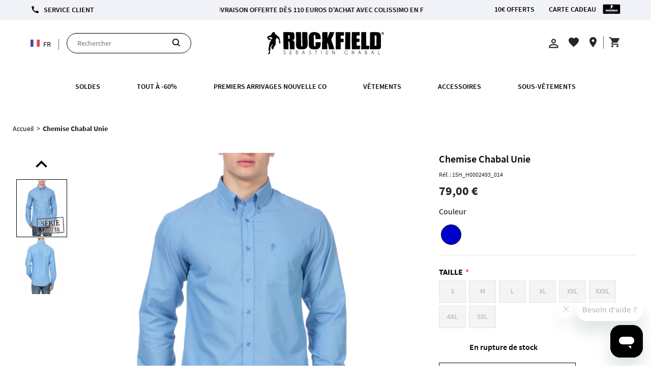

--- FILE ---
content_type: text/html; charset=UTF-8
request_url: https://www.ruckfield.com/fr/chemise-chabal-unie
body_size: 41859
content:
<!DOCTYPE html>
<html lang="fr">

    <head>
        <title>    Chemise Chabal Unie
</title>

        <meta charset="utf-8">
        <meta http-equiv="X-UA-Compatible" content="IE=edge">
        <meta name="csrf-token" content="M42LImjcZSB3nDsAdxdASI1fdg88n7CDBycEyGvo">
        <meta http-equiv="content-language" content="fr">
        <meta name="viewport" content="width=device-width, initial-scale=1.0, maximum-scale=1.0, shrink-to-fit=no">
        <meta name="csrf-token" content="M42LImjcZSB3nDsAdxdASI1fdg88n7CDBycEyGvo">

        <link rel="stylesheet" href="https://www.ruckfield.com/fr/themes/velocity/assets/css/velocity.css?v=20250424">
                    <link rel="stylesheet" href="https://www.ruckfield.com/fr/themes/velocity/assets/css/ruckfield.css?v=20250410">
        
        <link rel="stylesheet" href="https://www.ruckfield.com/fr/themes/velocity/assets/css/bootstrap.min.css?v=20250410">
        <link rel="stylesheet" href="https://www.ruckfield.com/fr/themes/velocity/assets/css/google-font.css?v=20250410">

        
                    <link rel="icon" sizes="16x16" href="https://www.ruckfield.com//storage/channel/1/xmjgSMm5xNKYMRoD3oyYztwIjAyVZCqLSriCocT0.png">
        
        <script>
window.dataLayer = window.dataLayer || [];
window.dataLayer.push({"visitorExistingCustomer":"No","visitorLifetimeValue":0,"visitorLoginState":"Logged out","visitorType":"Guest","productSku":"15H_H0002493_014","productPrice":"79.0000"});
</script>
<script>(function(w,d,s,l,i){w[l]=w[l]||[];w[l].push({'gtm.start':
new Date().getTime(),event:'gtm.js'});var f=d.getElementsByTagName(s)[0],
j=d.createElement(s),dl=l!='dataLayer'?'&l='+l:'';j.async=true;j.src=
'https://cloud.ruckfield.com/gtm.js?id='+i+dl;f.parentNode.insertBefore(j,f);
})(window,document,'script','dataLayer','GTM-54WVV8N');</script>

        <script type="text/javascript" src="https://www.ruckfield.com/fr/themes/velocity/assets/js/jquery.min.js">
        </script>

        <script type="text/javascript" baseUrl="https://www.ruckfield.com/fr" src="https://www.ruckfield.com/fr/themes/velocity/assets/js/velocity.js">
        </script>

        <script type="text/javascript" src="https://www.ruckfield.com/fr/themes/velocity/assets/js/jquery.ez-plus.js">
        </script>
        
        
        
        <script type="application/json" id="weglot-data">{"allLanguageUrls":{"fr":"https://www.ruckfield.com/fr/chemise-chabal-unie","en":"https://www.ruckfield.com/en/chemise-chabal-unie"},"originalCanonicalUrl":"https://www.ruckfield.com/fr/chemise-chabal-unie","originalPath":"/fr/chemise-chabal-unie","settings":{"auto_switch":false,"auto_switch_fallback":null,"category":8,"custom_settings":{"button_style":{"with_name":true,"full_name":true,"is_dropdown":true,"with_flags":false,"flag_type":"rectangle_mat","custom_css":""},"switchers":[],"translate_search":false,"loading_bar":true,"hide_switcher":false,"wait_transition":true,"localeRules":[{"translatedFormat":"CODE","originalFormat":"CODE","pathTest":"^((?!\\/cache).)*$","position":0}],"definitions":{}},"deleted_at":null,"dynamics":[{"value":".menu-bar"},{"value":".featured-products"},{"value":".searchbar"},{"value":".filters-container"},{"value":".category-block"},{"value":".accordian-header"},{"value":".related-products"},{"value":".guide-taille"},{"value":"#product-form > div > div.right.col-xs-12.col-sm-4 > div.row.info > div.attributes.col-md-12.col-sm-12 > div > div > label"},{"value":".card-deck"},{"value":"#modal-cross-sell > div > div.container"},{"value":"#home-right-bar-container > div > div > div.col-12 > div.row.mb15.col-12.pt20 > div.col-12.no-padding > h2"},{"value":".carousel-products"},{"value":".cart-details"},{"value":"#form_address_shipping"},{"value":".nav-container"},{"value":".scrollingText"},{"value":".z-coast-ui-header_progress-mask"},{"value":"#hipayForm"},{"value":"#category-product-card-new > div > div.product-name.col-12.no-padding"}],"excluded_blocks":[{"value":"#left-product-image","description":"WG support - exclude product images"},{"value":"#left-product-image > div > div.row.col-12 > div > div.col-2 > div > div","description":"WG support - exclude product page slider"},{"value":"#product-gallery-zoom-template","description":"WG support - exclude css backgrounf"},{"value":"#lang-txt","description":"titre sélecteur de langue"},{"value":".drop-down-lang","description":"switcher"}],"excluded_paths":[],"external_enabled":false,"host":"www.ruckfield.com","is_dns_set":true,"is_https":true,"language_from":"fr","language_from_custom_flag":null,"language_from_custom_name":null,"languages":[{"connect_host_destination":null,"custom_code":null,"custom_flag":null,"custom_local_name":null,"custom_name":null,"enabled":true,"language_to":"en"}],"media_enabled":false,"page_views_enabled":false,"technology_id":12,"technology_name":"Other","translation_engine":3,"url_type":"SUBDIRECTORY","versions":{"translation":1747124606}}}</script>
<script type="text/javascript" src="https://cdn.weglot.com/weglot.min.js"></script><script type="text/javascript">
      // Default options, added automatically by Weglot Connect
      Weglot.initialize({
  "api_key": "wg_530eb9ac547bab1071483ba578b71fe61"
});
      </script>
        <script>
            Weglot.initialize({
                api_key: 'wg_530eb9ac547bab1071483ba578b71fe61'
            });
        </script>

        
            <meta name="description" content="Entre décontraction et allure chic, la chemise Ruckfield unie en pur coton bleu à manches longues a le tomber impeccable">

    <meta name="keywords" content="">



    
    <meta name="twitter:card" content="summary_large_image">

    <meta name="twitter:title" content="Chemise Chabal Unie">

    <meta name="twitter:description" content="Entre décontraction et allure chic, la chemise Ruckfield unie en pur coton bleu à manches longues a le tomber impeccable et la légèreté que l&#039;on recherche toute l&#039;année. Le col pointe boutonnée et la broderie sur la poche poitrine répondent aux codes de l&#039;élégance masculine. Disponible du S jusqu&#039;au 5XL.">

    <meta name="twitter:image:alt" content="">

    <meta name="twitter:image" content="https://www.ruckfield.com/cache/medium/product/40541/15h_h0002493_014_face.jpg">

    <meta property="og:type" content="og:product">

    <meta property="og:title" content="Chemise Chabal Unie">

    <meta property="og:image" content="https://www.ruckfield.com/cache/medium/product/40541/15h_h0002493_014_face.jpg">

    <meta property="og:description" content="Entre décontraction et allure chic, la chemise Ruckfield unie en pur coton bleu à manches longues a le tomber impeccable et la légèreté que l&#039;on recherche toute l&#039;année. Le col pointe boutonnée et la broderie sur la poche poitrine répondent aux codes de l&#039;élégance masculine. Disponible du S jusqu&#039;au 5XL.">

    <meta property="og:url" content="https://www.ruckfield.com/fr/chemise-chabal-unie">

    <link rel="canonical" href="https://www.ruckfield.com/fr/chemise-chabal-unie">

            <style type="text/css">
        .related-products {
            width: 100%;
        }

        .VueCarousel-navigation-button{
            padding-bottom: 30px !important;
            padding-top: 30px !important;
            font-size:30px !important;
        }

        .recently-viewed {
            margin-top: 20px;
        }

        .store-meta-images > .recently-viewed:first-child {
            margin-top: 0px;
        }

        .main-content-wrapper {
            margin-bottom: 0px;
        }
    </style>
    <style>
        .carousel-gallery-container {
            position: relative;
            width: 100%;
            height: 700px;
            overflow: hidden;
            border-radius: 10px;
            background-color: #fff;
        }
        .carousel-gallery-viewport {
            width: 100%;
            height: 83%;
            overflow: hidden;
            margin-top: 40px;
        }
        .carousel-gallery-list {
            list-style-type: none;
            padding: 0;
            margin: 0;
            transition: transform 0.5s ease-in-out;
            display: flex;
            flex-direction: column;
        }
        .carousel-gallery-list li {
            height: auto; /* Adjust the height based on the number of visible items */
            display: flex;
            justify-content: center;
            align-items: center;
        }
        .btn-gallery {
            position: absolute;
            width: 100%;
            color: #000;
            border: none;
            cursor: pointer;
            display: flex;
            justify-content: center;
            align-items: center;
            z-index: 99;
        }
        .btn-gallery i{
            font-size: 45px;
        }
        .prev {
            top: 0;
        }
        .next {
            bottom: 0px;
        }
    </style>
    <style>
        .preorder-info {
            border: 1px solid #d3d3d3;
            border-left: 4px solid #0031f0;
            padding: 0 15px;
        }

        .preorder-info p {
            -webkit-font-smoothing: auto;
        }

        .preorder-info p span {
            font-weight: 600;
        }
    </style>
    <style>
        .bb-social-share {
            padding: 1rem 0;
        }

        .bb-social-share__title {
            margin-bottom: 1rem;
            font-weight: bold;
        }

        .bb-social-share__items {
            list-style: none;
            display: flex;
            align-items: center;
        }

        .bb-social-share__item {
            margin-right: 1rem;
        }

        .bb-social-share__item a {
            text-decoration: none;
        }

        .bb-social-share__item a:hover {
            text-decoration: none;
        }

        .bb-social-share__item a svg {
            display: inline-block;
            width: 2rem;
            height: 2rem;
        }
    </style>

        

        <style>
            

            /** début selecteur langue **/
            .drop-down-lang {
                position: relative;
                display: inline-block;
                width: auto;
                margin-top: 0;
                font-family: verdana;
            }
            .drop-down-lang select {
                display: none;
            }
            .drop-down-lang .select-list {
                position: absolute;
                top: 0;
                left: -29px;
                z-index: 1;
                margin-top: 26px;
                padding: 0;
                background-color: #fff;
                border-bottom:1px solid #000;
            }
            .drop-down-lang .select-list li {
                display: none;
                border: 1px solid #000;
                border-bottom:none;
            }
            .drop-down-lang .select-list li::marker{
                content: '';
            }
            .drop-down-lang .select-list li span {
                display: inline-block;
                min-height: 30px;
                /* min-width: 280px; */
                width: 100%;
                padding: 5px 20px 0px 35px;
                margin-top: 2px;
                background-color: #fff;
                background-position: left 10px center;
                background-repeat: no-repeat;
                font-size: 14px;
                text-align: left;
                color: #000;
                opacity: 0.7;
                box-sizing: border-box;
            }
            .drop-down-lang .select-list li span:hover, .drop-down-lang .select-list li span:focus {
                opacity: 1;
            }
            .locale-switch {
                font-family: Source Sans Pro, sans-serif;
                font-size: 14px;
                letter-spacing: 0;
                text-align: center;
                border-radius: 0;
                text-decoration: none;
                padding-left: 5px;
                position: relative;
                padding-right: 15px;
                color: #000;
            }
            [id^="weglot-switcher-"] {
                display:none!important;
            }
            /** fin selecteur langue **/
        </style>
    <link href="https://www.ruckfield.com/fr/chemise-chabal-unie" hreflang="fr" rel="alternate"><link href="https://www.ruckfield.com/en/chemise-chabal-unie" hreflang="en" rel="alternate"></head>

    <body>
        <noscript><iframe src="https://www.googletagmanager.com/ns.html?id=GTM-54WVV8N" height="0" width="0" style="display:none;visibility:hidden"></iframe></noscript>

        

        <style>
    .camera-icon {
        background-image: url("https://www.ruckfield.com/fr/vendor/webkul/ui/assets/images/Camera.svg");
    }
</style>

<script type="text/x-template" id="cart-btn-template">
    <button
        type="button"
        id="mini-cart"
        @click="toggleMiniCart"
        :class="`btn btn-link disable-box-shadow ${itemCount == 0 ? 'cursor-not-allowed' : ''}`">

        <div class="mini-cart-content">
            <i class="material-icons">shopping_cart</i>
            <span class="badge" v-text="itemCount" v-if="itemCount != 0"></span>
            <span class="fs18 fw6 cart-text">Panier</span>
        </div>
        <div class="down-arrow-container">
            <span class="rango-arrow-down"></span>
        </div>
    </button>
</script>

<script type="text/x-template" id="close-btn-template">
    <button type="button" class="close disable-box-shadow">
        <span class="white-text fs20" @click="togglePopup">×</span>
    </button>
</script>

<script type="text/x-template" id="quantity-changer-template">
    <div :class="`quantity control-group ${errors.has(controlName) ? 'has-error' : ''}`">
        <div class="col-lg-4">
            <label class="required">Quantité</label>
        </div>

        <div class="col-lg-6">
            <button type="button" class="decrease" @click="decreaseQty()">-</button>

            <input
                :value="qty"
                class="control"
                :name="controlName"
                :v-validate="validations"
                data-vv-as="&quot;Quantité&quot;"
                readonly />

            <button type="button" class="increase" @click="increaseQty()">+</button>
        </div>

        <span class="control-error" v-if="errors.has(controlName)">{{ errors.first(controlName) }}</span>
    </div>
</script>

<script type="text/x-template" id="content-header-template">
    <header class="row velocity-divide-page vc-header header-shadow active menu-header">
        <div class="vc-small-screen container" v-if="isMobile()">
            <div class="top">
                <div class="fdp">
                                            <p class="scrollingText">Frais de port offerts dès 110€ d&#039;achat</p>
                                    </div>
            </div>
            <div class="row no-margin">
                <div class="col-12 d-flex no-padding">
                    <div v-if="hamburger" class="nav-container scrollable">
                        <div class="wrapper" v-if="this.rootCategories">
                            <!--div class="greeting drawer-section fw6">
                                <span>
                                    <i
                                        @click="closeDrawer()"
                                        class="material-icons pull-right text-dark">
                                        cancel
                                    </i>
                                </span>
                            </div-->

                            
                                                                                                                                                                                                                        
                                                                                                                                                            
                            <ul type="none" class="velocity-content" v-if="headerContent.length > 0">
                                <li :key="index" v-for="(content, index) in headerContent">
                                    <a
                                        class="unset"
                                        v-text="content.title"
                                        :href="`${$root.baseUrl}/${content.page_link}`">
                                    </a>
                                </li>
                            </ul>

                            <ul type="none" class="category-wrapper" v-if="rootCategoriesCollection.length > 0">
                                <li v-for="(category, index) in rootCategoriesCollection">
                                    <a class="unset" href="`${$root.baseUrl}/${category.slug}`" v-if="checkSubcategories(index) != false" @click="toggleSubcategories(index, $event)">
                                        <div class="category-logo">
                                            <img
                                                class="category-icon icon"
                                                v-if="category.category_icon_path"
                                                :src="`${$root.baseUrl}/storage/${category.category_icon_path}`" />
                                        </div>
                                        <span v-text="category.name"></span>
                                    </a>
                                    <a class="unset" :href="`${$root.baseUrl}/${category.slug}`" v-else>
                                        <div class="category-logo">
                                            <img
                                                class="category-icon"
                                                v-if="category.category_icon_path"
                                                :src="`${$root.baseUrl}/storage/${category.category_icon_path}`" />
                                        </div>
                                        <span v-text="category.name"></span>
                                    </a>

                                    <i class="rango-arrow-right" v-if="checkSubcategories(index) != false" @click="toggleSubcategories(index, $event)"></i>
                                    <!-- <i v-else class="rango-arrow-right" @click="toggleSubcategories(index, $event)"></i> -->
                                </li>
                            </ul>

                            <ul type="none" class="meta-wrapper menu-bottom">
                                <li>
                                    <img src="/themes/velocity/assets/images/picto_menu_mobile/mon-compte.svg">
                                                                            <a class="unset" href="https://www.ruckfield.com/fr/customer/login">
                                            <span>Connexion</span>
                                        </a>
                                                                                                        </li>
                                <li>
                                    <img src="/themes/velocity/assets/images/picto_menu_mobile/fidelite.svg">
                                    <a
                                        class="unset"
                                        href="/fr/page/programme-fidelite">
                                        <span>Programme fidélité</span>
                                    </a>
                                </li>
                                <li @click="toggleMetaInfo('pdv')">
                                    <img src="/themes/velocity/assets/images/picto_menu_mobile/point-de-vente.svg">
                                    <span>Nos points de vente</span>
                                </li>
                                <li>
                                    <img src="/themes/velocity/assets/images/picto_menu_mobile/carte-cadeau.svg">
                                    <a
                                        class="unset"
                                        href="https://www.ruckfield.com/fr/giftcard">
                                        <span>Carte cadeau</span>
                                    </a>
                                </li>
                                <li>
                                    <img src="/themes/velocity/assets/images/picto_menu_mobile/dix-euros.svg">
                                    <a
                                        class="unset"
                                        href="#">
                                        <span class="newsletter-show" data-toggle="modal" data-target="#modalSubscriptionForm">
                                                                                            <p>10€ offerts</p>
                                                                                    </span>
                                    </a>
                                </li>
                                <li>
                                    <img src="/themes/velocity/assets/images/picto_menu_mobile/service-client.svg">
                                    <a
                                        class="unset"
                                        href="https://www.ruckfield.com/fr/contacts">
                                        <span>Service client</span>
                                    </a>
                                </li>
                                <li @click="toggleMetaInfo('languages')" id="switch-language">
                                                                                                                        <div class="category-logo">
                                                <img
                                                class="category-icon icon"
                                                src="https://www.ruckfield.com/fr/themes/velocity/assets/images/flags/fr.png" />
                                            </div>
                                                                                <span>fr</span>
                                                                    </li>
                            </ul>

                            <ul type="none" class="meta-wrapper mb-150">
                               <li>
                                                                    </li>
                            </ul>
                        </div>

                        <div class="wrapper" v-else-if="subCategory">
                            <div class="drawer-section">
                                <i class="rango-arrow-left fs24 text-down-4" @click="toggleSubcategories('root')"></i>

                                <h4 class="display-inbl" @click="toggleSubcategories('root')">{{ subCategory.name }}</h4>

                            </div>

                            <ul type="none">
                                <li
                                    :key="index"
                                    v-for="(nestedSubCategory, index) in subCategory.children">
                                    <a class="unset" href="`${$root.baseUrl}/${subCategory.slug}/${nestedSubCategory.slug}`" v-if="checkSubSubcategories(subCategory, index) != false" @click="toggleSubSubcategories(subCategory, $event, index)">
                                        <div class="category-logo">
                                            <img
                                                class="category-icon"
                                                v-if="nestedSubCategory.category_icon_path"
                                                :src="`${$root.baseUrl}/storage/${nestedSubCategory.category_icon_path}`" />
                                        </div>
                                        <span v-text="nestedSubCategory.name"></span>
                                    </a>
                                    <a class="unset" :href="`${$root.baseUrl}/${subCategory.slug}/${nestedSubCategory.slug}`" v-else>
                                        <div class="category-logo">
                                            <img
                                                class="category-icon"
                                                v-if="nestedSubCategory.category_icon_path"
                                                :src="`${$root.baseUrl}/storage/${nestedSubCategory.category_icon_path}`" />
                                        </div>
                                        <span v-text="nestedSubCategory.name"></span>
                                    </a>
                                    <i class="rango-arrow-right" v-if="checkSubSubcategories(subCategory, index) != false" @click="toggleSubSubcategories(subCategory, $event, index)"></i>
                                </li>
                            </ul>
                        </div>

                        <div class="wrapper" v-else-if="subSubCategory">
                            <div class="drawer-section">
                                <i class="rango-arrow-left fs24 text-down-4" @click="toggleSubcategories(this.indexSubCategory, $event, 1)"></i>

                                <h4 class="display-inbl" @click="toggleSubcategories(this.indexSubCategory, $event, 1)">{{ subSubCategory.name }}</h4>
                            </div>

                            <ul type="none">
                                <li
                                    :key="index"
                                    v-for="(nestedSubSubCategory, index) in subSubCategory.children">
                                    <a class="unset" href="`${$root.baseUrl}/${urlSubCategory}/${subSubCategory.slug}/${nestedSubSubCategory.slug}`" v-if="checkSubSubSubcategories(subSubCategory, index) != false" @click="toggleSubSubSubcategories(subSubCategory, $event, index)">
                                        <div class="category-logo">
                                            <img
                                                class="category-icon"
                                                v-if="nestedSubSubCategory.category_icon_path"
                                                :src="`${$root.baseUrl}/storage/${nestedSubSubCategory.category_icon_path}`" />
                                        </div>
                                        <span v-text="nestedSubSubCategory.name"></span>
                                    </a>
                                    <a class="unset" :href="`${$root.baseUrl}/${urlSubCategory}/${subSubCategory.slug}/${nestedSubSubCategory.slug}`" v-else>
                                        <div class="category-logo">
                                            <img
                                                class="category-icon"
                                                v-if="nestedSubSubCategory.category_icon_path"
                                                :src="`${$root.baseUrl}/storage/${nestedSubSubCategory.category_icon_path}`" />
                                        </div>
                                        <span v-text="nestedSubSubCategory.name"></span>
                                    </a>
                                    <i class="rango-arrow-right" v-if="checkSubSubSubcategories(subSubCategory, index) != false" @click="toggleSubSubSubcategories(subSubCategory, $event, index)"></i>
                                </li>
                            </ul>
                        </div>

                        <div class="wrapper" v-else-if="subSubSubCategory">
                            <div class="drawer-section">
                                <i class="rango-arrow-left fs24 text-down-4" @click="toggleSubSubcategories(this.indexSubSubCategory, $event, null, 1)"></i>

                                <h4 class="display-inbl" @click="toggleSubSubcategories(this.indexSubSubCategory, $event, null, 1)">{{ subSubSubCategory.name }}</h4>
                            </div>

                            <ul type="none">
                                <li
                                    :key="index"
                                    v-for="(nestedSubSubSubCategory, index) in subSubSubCategory.children">

                                    <a
                                        class="unset"
                                        :href="`${$root.baseUrl}/${urlSubCategory}/${urlSubSubCategory}/${subSubSubCategory.slug}/${nestedSubSubSubCategory.slug}`">

                                        <div class="category-logo">
                                            <img
                                                class="category-icon"
                                                v-if="nestedSubSubSubCategory.category_icon_path"
                                                :src="`${$root.baseUrl}/storage/${nestedSubSubSubCategory.category_icon_path}`" />
                                        </div>
                                        <span>{{ nestedSubSubSubCategory.name }}</span>
                                    </a>
                                </li>
                            </ul>
                        </div>

                        <div class="wrapper" v-else-if="languages">
                            <div class="drawer-section">
                                <i class="rango-arrow-left fs24 text-down-4" @click="toggleMetaInfo('languages')"></i>
                                <h4 class="display-inbl" @click="toggleMetaInfo('languages')">Langues</h4>
                            </div>

                            <ul type="none">
                                                                    <li>
                                        <a
                                            class="unset"
                                            href="/en">

                                                                                            <div class="category-logo">
                                                    <img
                                                    class="category-icon"
                                                    src="https://www.ruckfield.com/fr/themes/velocity/assets/images/flags/en.png" />
                                                </div>
                                            
                                            <span>
                                                En
                                            </span>
                                        </a>
                                    </li>
                                                                    <li>
                                        <a
                                            class="unset"
                                            href="/fr">

                                                                                            <div class="category-logo">
                                                    <img
                                                    class="category-icon"
                                                    src="https://www.ruckfield.com/fr/themes/velocity/assets/images/flags/fr.png" />
                                                </div>
                                            
                                            <span>
                                                Fr
                                            </span>
                                        </a>
                                    </li>
                                                            </ul>
                        </div>

                        <div class="wrapper" v-else-if="currencies">
                            <div class="drawer-section">
                                <i class="rango-arrow-left fs24 text-down-4" @click="toggleMetaInfo('currencies')"></i>
                                <h4 class="display-inbl" @click="toggleMetaInfo('currencies')">Currencies</h4>
                                <!--i class="material-icons pull-right text-dark" @click="closeDrawer()">cancel</i-->
                            </div>

                            <ul type="none">
                                                                    <li>
                                                                                    <a
                                                class="unset"
                                                href="?currency=EUR">
                                                <span>EUR</span>
                                            </a>
                                                                            </li>
                                                            </ul>
                        </div>

                        <div class="wrapper" v-else-if="pdv">
                            <div class="drawer-section">
                                <i class="rango-arrow-left fs24 text-down-4" @click="toggleMetaInfo('pdv')"></i>
                                <h4 class="display-inbl">Nos points de vente</h4>
                            </div>

                            <ul type="none">
                                <li>
                                    <a class="unset" href="https://www.ruckfield.com/fr/storelocator">
                                        <span>Nos points de vente</span>
                                    </a>
                                </li>
                                <li>
                                    <a class="unset" href="https://www.ruckfield.com/fr/boutiques-ruckfield-and-co">
                                        <span>Nos magasins</span>
                                    </a>
                                </li>
                                <li>
                                    <a class="unset" href="https://www.ruckfield.com/fr/contacts?subject=revendeur">
                                        <span>Devenir revendeur</span>
                                    </a>
                                </li>
                            </ul>
                        </div>
                    </div>

                    <div class="hamburger-wrapper" @click="toggleHamburger">
                        <!--i class="rango-toggle hamburger"></i-->
                        <span class="material-icons hamburger">menu</span>
                        <span class="select-icon rango-close d-none"></span>
                    </div>
                    <a class="unset cursor-pointer" @click="openSearchBar">
                        <i class="material-icons">search</i>
                    </a>
                    <a href="https://www.ruckfield.com/fr" class="left undefined">
                                                    <img src="https://www.ruckfield.com//storage/channel/1/N03Hec2BpUHSJQ0gvaOman5q6XwDKLskOMaAj5pU.png" class="logo">
                                            </a>


                    <searchbar-component v-if="isSearchbar"></searchbar-component>

                    <div class="right-vc-header">

                        <a class="wishlist-btn unset" :href="`https://www.ruckfield.com/fr/customer/account/wishlist`">
                            <div class="badge-container" v-if="wishlistCount > 0">
                                <span class="badge" v-text="wishlistCount"></span>
                            </div>
                            <i class="material-icons">favorite_border</i>
                        </a>

                                                    <a :href="`https://www.ruckfield.com/fr/customer/login`" class="unset">
                                <i class="material-icons">perm_identity</i>
                            </a>
                                                
                        <a href="https://www.ruckfield.com/fr/checkout/cart" class="unset">
                            <div class="badge-wrapper">
                                <span class="badge">{{ cartItemsCount }}</span>
                            </div>
                            <i class="material-icons-outlined text-down-3">shopping_cart</i>
                        </a>
                    </div>

                </div><!-- ici fin col-12 -->
            </div>
        </div>

        <!-- MENU -->
        <div id="menuBoutique" class="nav">
    <nav>
        <a href="javascript:void(0);" class="mobile-menu-trigger"><i class="fa fa-bars" aria-hidden="true"></i></a>
        <ul class="menu menu-bar">
                                            <li>
                                            <a href="https://www.ruckfield.com/fr/soldes-ruckfield" class="menu-link menu-bar-link" aria-haspopup="true">SOLDES</a>
                                                        </li>
                                            <li>
                                            <a href="https://www.ruckfield.com/fr/70-remise" class="menu-link menu-bar-link" aria-haspopup="true">TOUT à -60%</a>
                                                        </li>
                                            <li>
                                            <a href="https://www.ruckfield.com/fr/nouvelle-collection-printemps-ete" class="menu-link menu-bar-link" aria-haspopup="true">Premiers arrivages nouvelle co</a>
                                                        </li>
                                            <li>
                                            <a href="javascript:void(0);" class="menu-link menu-bar-link" aria-haspopup="true">Vêtements</a>
                                                                <ul class="mega-menu mega-menu--multiLevel">
                            <div class="row justify-content-center">
                                <div class="col-lg-2 col-md-2 cat">
                                                                                                                                                        <li class="cat-parent-3134 cat-3166   active " onmouseover="showSubCat(3166, 3134)">
                                                                                            <a href="#" class="menu-link mega-menu-link" aria-haspopup="true">HOMME</a>
                                                                                    </li>
                                        <hr class="grey">
                                                                                                                    <li class="cat-parent-3134 cat-3367  " onmouseover="showSubCat(3367, 3134)">
                                                                                            <a href="#" class="menu-link mega-menu-link" aria-haspopup="true">FEMME</a>
                                                                                    </li>
                                        <hr class="grey">
                                                                                                                    <li class="cat-parent-3134 cat-3278  " onmouseover="showSubCat(3278, 3134)">
                                                                                            <a href="#" class="menu-link mega-menu-link" aria-haspopup="true">ENFANT</a>
                                                                                    </li>
                                        <hr class="grey">
                                                                                                                    <li class="cat-parent-3134 cat-3752  " onmouseover="showSubCat(3752, 3134)">
                                                                                            <a href="#" class="menu-link mega-menu-link" aria-haspopup="true">CAPSULES ET COLLABS</a>
                                                                                    </li>
                                        <hr class="grey">
                                                                                                                    <li class="cat-parent-3134 cat-3550  " onmouseover="showSubCat(3550, 3134)">
                                                                                            <a href="#" class="menu-link mega-menu-link" aria-haspopup="true">WEBB ELLIS NATIONS</a>
                                                                                    </li>
                                        <hr class="grey">
                                                                    </div>
                                <div class="col-lg-9 col-md-9">
                                                                                                                                                        <div class="d-none cat-parent-3134  active " id="cat-sub-3166">
                                            <div class="col-lg-5 col-md-5">
                                                <ul class="menu menu-list">
                                                                                                                    <li class="col-lg-4 col-md-4">
                                                                                                                                    <a href="#" class="menu-link menu-list-link" aria-haspopup="true">HAUTS</a>
                                                                                                                                <ul class="menu menu-list child">
                                                                    <li>
                                                                                                                                                    <a href="https://www.ruckfield.com/fr/pret-a-porter/homme/hauts/polos" class="menu-link menu-list-link">Polos</a>
                                                                                                                                                    <a href="https://www.ruckfield.com/fr/pret-a-porter/homme/hauts/chemises-homme" class="menu-link menu-list-link">Chemises</a>
                                                                                                                                                    <a href="https://www.ruckfield.com/fr/pret-a-porter/homme/hauts/t-shirts" class="menu-link menu-list-link">T-shirts</a>
                                                                                                                                                    <a href="https://www.ruckfield.com/fr/pret-a-porter/homme/hauts/sweats" class="menu-link menu-list-link">Sweats</a>
                                                                                                                                                    <a href="https://www.ruckfield.com/fr/pret-a-porter/homme/hauts/gilets-et-pulls" class="menu-link menu-list-link">Gilets &amp; Pulls</a>
                                                                                                                                                    <a href="https://www.ruckfield.com/fr/pret-a-porter/homme/hauts/manteaux-et-vestes" class="menu-link menu-list-link">Manteaux &amp; Vestes</a>
                                                                                                                                                    <a href="https://www.ruckfield.com/fr/pret-a-porter/homme/hauts/blazers" class="menu-link menu-list-link">Blazers</a>
                                                                                                                                            </li>
                                                                </ul>
                                                            </li>
                                                                                                                    <li class="col-lg-4 col-md-4">
                                                                                                                                    <a href="#" class="menu-link menu-list-link" aria-haspopup="true">BAS</a>
                                                                                                                                <ul class="menu menu-list child">
                                                                    <li>
                                                                                                                                                    <a href="https://www.ruckfield.com/fr/pret-a-porter/homme/bas-homme/pantalons-chino" class="menu-link menu-list-link">Pantalons chino</a>
                                                                                                                                                    <a href="https://www.ruckfield.com/fr/pret-a-porter/homme/bas-homme/pantalons-cargo" class="menu-link menu-list-link">Pantalons cargo</a>
                                                                                                                                                    <a href="https://www.ruckfield.com/fr/pret-a-porter/homme/bas-homme/pantalons-lin" class="menu-link menu-list-link">Pantalons lin</a>
                                                                                                                                                    <a href="https://www.ruckfield.com/fr/pret-a-porter/homme/bas-homme/pantalon-jeans" class="menu-link menu-list-link">Jeans</a>
                                                                                                                                                    <a href="https://www.ruckfield.com/fr/pret-a-porter/homme/bas-homme/joggings" class="menu-link menu-list-link">Joggings</a>
                                                                                                                                                    <a href="https://www.ruckfield.com/fr/pret-a-porter/homme/bas-homme/bermudas-et-shorts" class="menu-link menu-list-link">Bermudas &amp; shorts</a>
                                                                                                                                                    <a href="https://www.ruckfield.com/fr/pret-a-porter/homme/bas-homme/maillots-de-bain" class="menu-link menu-list-link">Maillots de bain</a>
                                                                                                                                            </li>
                                                                </ul>
                                                            </li>
                                                                                                                    <li class="col-lg-4 col-md-4">
                                                                                                                                    <a href="#" class="menu-link menu-list-link" aria-haspopup="true">Sélection</a>
                                                                                                                                <ul class="menu menu-list child">
                                                                    <li>
                                                                                                                                                    <a href="https://www.ruckfield.com/fr/pret-a-porter/homme/selection/collection-automne-hiver" class="menu-link menu-list-link">Collection Automne Hiver</a>
                                                                                                                                                    <a href="https://www.ruckfield.com/fr/pret-a-porter/homme/selection/pack-duo" class="menu-link menu-list-link">Pack duo</a>
                                                                                                                                                    <a href="https://www.ruckfield.com/fr/pret-a-porter/homme/selection/sans-repassage" class="menu-link menu-list-link">Sans repassage</a>
                                                                                                                                                    <a href="https://www.ruckfield.com/fr/pret-a-porter/homme/selection/selection-nos-essentiels" class="menu-link menu-list-link">Nos essentiels</a>
                                                                                                                                                    <a href="https://www.ruckfield.com/fr/pret-a-porter/homme/selection/pieces-chaudes" class="menu-link menu-list-link">Pièces Chaudes</a>
                                                                                                                                                    <a href="https://www.ruckfield.com/fr/pret-a-porter/homme/selection/jusquau-6xl" class="menu-link menu-list-link">Jusqu&#039;au 6XL</a>
                                                                                                                                                    <a href="https://www.ruckfield.com/fr/pret-a-porter/homme/selection/plaids" class="menu-link menu-list-link">Plaids</a>
                                                                                                                                                    <a href="https://www.ruckfield.com/fr/pret-a-porter/homme/selection/peignoirs" class="menu-link menu-list-link">Peignoirs</a>
                                                                                                                                            </li>
                                                                </ul>
                                                            </li>
                                                                                                        </ul>
                                            </div>
                                            <!-- IMAGE -->
                                                                                            <div class="col-lg-7 col-md-7" id="cat-img-3166">
                                                    <div class="row img-menu">
                                                                                                                                                                                                                                                                                                                                                                                                                
                                                                                                                    <div class="img_1 nb_img_2">
                                                                                                                                    <a href="https://www.ruckfield.com/fr/coupe-vent-85951"><img src="/storage/category/3166/ivUeEsSMxmBxEzRF4n8KFupyUr34XTPP9gWoaVFm.jpg" alt=""></a>
                                                                                                                            </div>
                                                                                                                                                                            <div class="img_2 nb_img_2">
                                                                                                                                    <a href="https://www.ruckfield.com/fr/parka-unie-noire"><img src="/storage/category/3166/Gu1jiz7CgbgenTbzaGiqR000wPFrP0UoOL35GjpE.jpg" alt=""></a>
                                                                                                                            </div>
                                                                                                            </div>
                                                </div>
                                                                                    </div>
                                                                                                                    <div class="d-none cat-parent-3134 " id="cat-sub-3367">
                                            <div class="col-lg-5 col-md-5">
                                                <ul class="menu menu-list">
                                                                                                                    <li class="col-lg-4 col-md-4">
                                                                                                                                    <a href="#" class="menu-link menu-list-link" aria-haspopup="true">HAUTS</a>
                                                                                                                                <ul class="menu menu-list child">
                                                                    <li>
                                                                                                                                                    <a href="https://www.ruckfield.com/fr/pret-a-porter/femme/hauts-femme/polos" class="menu-link menu-list-link">Polos</a>
                                                                                                                                                    <a href="https://www.ruckfield.com/fr/pret-a-porter/femme/hauts-femme/t-shirts-femme" class="menu-link menu-list-link">T-shirts</a>
                                                                                                                                                    <a href="https://www.ruckfield.com/fr/pret-a-porter/femme/hauts-femme/chemises" class="menu-link menu-list-link">Chemises</a>
                                                                                                                                                    <a href="https://www.ruckfield.com/fr/pret-a-porter/femme/hauts-femme/sweats-femme" class="menu-link menu-list-link">Sweats</a>
                                                                                                                                            </li>
                                                                </ul>
                                                            </li>
                                                                                                                    <li class="col-lg-4 col-md-4">
                                                                                                                                    <a href="#" class="menu-link menu-list-link" aria-haspopup="true">ENSEMBLES</a>
                                                                                                                                <ul class="menu menu-list child">
                                                                    <li>
                                                                                                                                                    <a href="https://www.ruckfield.com/fr/pret-a-porter/femme/ensembles/robes" class="menu-link menu-list-link">Robes</a>
                                                                                                                                            </li>
                                                                </ul>
                                                            </li>
                                                                                                                    <li class="col-lg-4 col-md-4">
                                                                                                                                    <a href="#" class="menu-link menu-list-link" aria-haspopup="true">SÉLECTION</a>
                                                                                                                                <ul class="menu menu-list child">
                                                                    <li>
                                                                                                                                                    <a href="https://www.ruckfield.com/fr/pret-a-porter/femme/selection-femme/toute-la-collection" class="menu-link menu-list-link">Toute la collection</a>
                                                                                                                                            </li>
                                                                </ul>
                                                            </li>
                                                                                                        </ul>
                                            </div>
                                            <!-- IMAGE -->
                                                                                            <div class="col-lg-7 col-md-7" id="cat-img-3367">
                                                    <div class="row img-menu">
                                                                                                                                                                                                                                                                                                                                                                                                                
                                                                                                                    <div class="img_1 nb_img_2">
                                                                                                                                    <a href="https://www.ruckfield.com/fr/chemise-ml-dame"><img src="/storage/category/3367/jjGAZ3kRO4BzHTEbJ5o3X1mJrYelz6K0mLXmx2UB.jpg" alt=""></a>
                                                                                                                            </div>
                                                                                                                                                                            <div class="img_2 nb_img_2">
                                                                                                                                    <a href="https://www.ruckfield.com/fr/chemise-ml-dame-"><img src="/storage/category/3367/pcavtRNiM8ndRuLEkY0cocTqvevQZP9LzsuSuosW.jpg" alt=""></a>
                                                                                                                            </div>
                                                                                                            </div>
                                                </div>
                                                                                    </div>
                                                                                                                    <div class="d-none cat-parent-3134 " id="cat-sub-3278">
                                            <div class="col-lg-5 col-md-5">
                                                <ul class="menu menu-list">
                                                                                                                    <li class="col-lg-4 col-md-4">
                                                                                                                                    <a href="#" class="menu-link menu-list-link" aria-haspopup="true">HAUTS</a>
                                                                                                                                <ul class="menu menu-list child">
                                                                    <li>
                                                                                                                                                    <a href="https://www.ruckfield.com/fr/pret-a-porter/enfant/hauts-enfant/polos-rugby-enfant" class="menu-link menu-list-link">Polos rugby</a>
                                                                                                                                                    <a href="https://www.ruckfield.com/fr/pret-a-porter/enfant/hauts-enfant/t-shirts-enfant" class="menu-link menu-list-link">T-shirts</a>
                                                                                                                                                    <a href="https://www.ruckfield.com/fr/pret-a-porter/enfant/hauts-enfant/sweats-enfant" class="menu-link menu-list-link">Sweats</a>
                                                                                                                                            </li>
                                                                </ul>
                                                            </li>
                                                                                                                    <li class="col-lg-4 col-md-4">
                                                                                                                                    <a href="#" class="menu-link menu-list-link" aria-haspopup="true">BAS</a>
                                                                                                                                <ul class="menu menu-list child">
                                                                    <li>
                                                                                                                                                    <a href="https://www.ruckfield.com/fr/pret-a-porter/enfant/bas-enfant/pantalons" class="menu-link menu-list-link">Pantalons &amp; joggings</a>
                                                                                                                                            </li>
                                                                </ul>
                                                            </li>
                                                                                                                    <li class="col-lg-4 col-md-4">
                                                                                                                                    <a href="#" class="menu-link menu-list-link" aria-haspopup="true">SÉLECTION</a>
                                                                                                                                <ul class="menu menu-list child">
                                                                    <li>
                                                                                                                                                    <a href="https://www.ruckfield.com/fr/pret-a-porter/enfant/selection-enfant/toute-la-collection" class="menu-link menu-list-link">Toute la collection</a>
                                                                                                                                                    <a href="https://www.ruckfield.com/fr/pret-a-porter/enfant/selection-enfant/bebe-naissance" class="menu-link menu-list-link">Bébé &amp; naissance</a>
                                                                                                                                            </li>
                                                                </ul>
                                                            </li>
                                                                                                        </ul>
                                            </div>
                                            <!-- IMAGE -->
                                                                                            <div class="col-lg-7 col-md-7" id="cat-img-3278">
                                                    <div class="row img-menu">
                                                                                                                                                                                                                                                                                                                                                                                                                
                                                                                                                    <div class="img_1 nb_img_2">
                                                                                                                                    <a href="https://www.ruckfield.com/fr/polo-ml-85033"><img src="/storage/category/3278/6Nt1hAWTaMGoS4MWgP9RUICdJ1oqke7b9X5ic1n1.jpg" alt=""></a>
                                                                                                                            </div>
                                                                                                                                                                            <div class="img_2 nb_img_2">
                                                                                                                                    <a href="https://www.ruckfield.com/fr/t-shirt-mc-85040"><img src="/storage/category/3278/jqbG3J9tzYtka2Aupioww3VeS4CKJHx4aRxqJ2Gb.jpg" alt=""></a>
                                                                                                                            </div>
                                                                                                            </div>
                                                </div>
                                                                                    </div>
                                                                                                                    <div class="d-none cat-parent-3134 " id="cat-sub-3752">
                                            <div class="col-lg-5 col-md-5">
                                                <ul class="menu menu-list">
                                                                                                                    <li class="col-lg-4 col-md-4">
                                                                                                                                    <a href="#" class="menu-link menu-list-link" aria-haspopup="true">CAPSULES</a>
                                                                                                                                <ul class="menu menu-list child">
                                                                    <li>
                                                                                                                                                    <a href="https://www.ruckfield.com/fr/pret-a-porter/capsules-et-collabs/capsules/capsule-ruckfield-x-cochonou" class="menu-link menu-list-link">Ruckfield X Cochonou</a>
                                                                                                                                                    <a href="https://www.ruckfield.com/fr/pret-a-porter/capsules-et-collabs/capsules/capsule-ruckfield-x-la-vache-qui-rit" class="menu-link menu-list-link">Ruckfield X La vache qui rit</a>
                                                                                                                                                    <a href="https://www.ruckfield.com/fr/pret-a-porter/capsules-et-collabs/capsules/capsule-de-noel-ruck" class="menu-link menu-list-link">Capsule de Noël</a>
                                                                                                                                            </li>
                                                                </ul>
                                                            </li>
                                                                                                                    <li class="col-lg-4 col-md-4">
                                                                                                                                    <a href="#" class="menu-link menu-list-link" aria-haspopup="true">COLLABS</a>
                                                                                                                                <ul class="menu menu-list child">
                                                                    <li>
                                                                                                                                                    <a href="https://www.ruckfield.com/fr/pret-a-porter/capsules-et-collabs/collabs/collection-jonah-lomu" class="menu-link menu-list-link">Collection Jonah Lomu</a>
                                                                                                                                                    <a href="https://www.ruckfield.com/fr/pret-a-porter/capsules-et-collabs/collabs/ruckfield-x-atelier-mayliam" class="menu-link menu-list-link">Ruckfield X Atelier Mayliam</a>
                                                                                                                                                    <a href="https://www.ruckfield.com/fr/pret-a-porter/capsules-et-collabs/collabs/ruckfield-x-asterix" class="menu-link menu-list-link">Ruckfield X Astérix</a>
                                                                                                                                            </li>
                                                                </ul>
                                                            </li>
                                                                                                                    <li class="col-lg-4 col-md-4">
                                                                                                                                    <a href="#" class="menu-link menu-list-link" aria-haspopup="true">RUCK&#039;CYCLÉ</a>
                                                                                                                                <ul class="menu menu-list child">
                                                                    <li>
                                                                                                                                                    <a href="https://www.ruckfield.com/fr/pret-a-porter/capsules-et-collabs/la-collection/tout-voir-ruckcycle" class="menu-link menu-list-link">Tout voir</a>
                                                                                                                                                    <a href="https://www.ruckfield.com/fr/pret-a-porter/capsules-et-collabs/la-collection/bobs" class="menu-link menu-list-link">Bobs</a>
                                                                                                                                                    <a href="https://www.ruckfield.com/fr/pret-a-porter/capsules-et-collabs/la-collection/housses-de-coussin" class="menu-link menu-list-link">Housses de coussin</a>
                                                                                                                                                    <a href="https://www.ruckfield.com/fr/pret-a-porter/capsules-et-collabs/la-collection/housses-dordinateur" class="menu-link menu-list-link">Housses d&#039;ordinateur</a>
                                                                                                                                                    <a href="https://www.ruckfield.com/fr/pret-a-porter/capsules-et-collabs/la-collection/sacs-a-dos" class="menu-link menu-list-link">Sacs à dos</a>
                                                                                                                                                    <a href="https://www.ruckfield.com/fr/pret-a-porter/capsules-et-collabs/la-collection/sacoches-banane" class="menu-link menu-list-link">Sacoches banane</a>
                                                                                                                                                    <a href="https://www.ruckfield.com/fr/pret-a-porter/capsules-et-collabs/la-collection/sacoches-petanque" class="menu-link menu-list-link">Sacoches pétanque</a>
                                                                                                                                                    <a href="https://www.ruckfield.com/fr/pret-a-porter/capsules-et-collabs/la-collection/sac-de-sport-ruckcycle" class="menu-link menu-list-link">Sac de sport</a>
                                                                                                                                                    <a href="https://www.ruckfield.com/fr/pret-a-porter/capsules-et-collabs/la-collection/trousses-de-toilette-ruckcycle" class="menu-link menu-list-link">Trousses de toilette</a>
                                                                                                                                            </li>
                                                                </ul>
                                                            </li>
                                                                                                        </ul>
                                            </div>
                                            <!-- IMAGE -->
                                                                                            <div class="col-lg-7 col-md-7" id="cat-img-3752">
                                                    <div class="row img-menu">
                                                                                                                                                                                                                                                                                                                                                                                                                
                                                                                                                    <div class="img_1 nb_img_2">
                                                                                                                                    <a href="https://www.ruckfield.com/fr/t-shirt-mc-86126"><img src="/storage/category/3752/8LLA1911togINbWBt9foIMw9Vc8UO1Wf0es4auRi.jpg" alt=""></a>
                                                                                                                            </div>
                                                                                                                                                                            <div class="img_2 nb_img_2">
                                                                                                                                    <a href="https://www.ruckfield.com/fr/polo-mc-86222"><img src="/storage/category/3752/abxZ62dJNks0yQakQHFDFn2AQoThkag99ndvA9mz.jpg" alt=""></a>
                                                                                                                            </div>
                                                                                                            </div>
                                                </div>
                                                                                    </div>
                                                                                                                    <div class="d-none cat-parent-3134 " id="cat-sub-3550">
                                            <div class="col-lg-5 col-md-5">
                                                <ul class="menu menu-list">
                                                                                                                    <li class="col-lg-4 col-md-4">
                                                                                                                                    <a href="#" class="menu-link menu-list-link" aria-haspopup="true">HAUTS</a>
                                                                                                                                <ul class="menu menu-list child">
                                                                    <li>
                                                                                                                                                    <a href="https://www.ruckfield.com/fr/pret-a-porter/webb-ellis-nations/hauts-webb-ellis-nations/polos-webb-ellis-nations" class="menu-link menu-list-link">Polos</a>
                                                                                                                                                    <a href="https://www.ruckfield.com/fr/pret-a-porter/webb-ellis-nations/hauts-webb-ellis-nations/t-shirts-webb-ellis-nations" class="menu-link menu-list-link">T-shirts </a>
                                                                                                                                                    <a href="https://www.ruckfield.com/fr/pret-a-porter/webb-ellis-nations/hauts-webb-ellis-nations/chemises-webb-ellis-nations" class="menu-link menu-list-link">Chemises</a>
                                                                                                                                                    <a href="https://www.ruckfield.com/fr/pret-a-porter/webb-ellis-nations/hauts-webb-ellis-nations/sweats-webb-ellis-nations" class="menu-link menu-list-link">Sweats</a>
                                                                                                                                                    <a href="https://www.ruckfield.com/fr/pret-a-porter/webb-ellis-nations/hauts-webb-ellis-nations/polaires-webb-ellis-nations" class="menu-link menu-list-link">Polaires</a>
                                                                                                                                                    <a href="https://www.ruckfield.com/fr/pret-a-porter/webb-ellis-nations/hauts-webb-ellis-nations/pret-a-porter-webb-ellis-hauts-selection" class="menu-link menu-list-link">Tout voir </a>
                                                                                                                                            </li>
                                                                </ul>
                                                            </li>
                                                                                                                    <li class="col-lg-4 col-md-4">
                                                                                                                                    <a href="#" class="menu-link menu-list-link" aria-haspopup="true">BAS</a>
                                                                                                                                <ul class="menu menu-list child">
                                                                    <li>
                                                                                                                                                    <a href="https://www.ruckfield.com/fr/pret-a-porter/webb-ellis-nations/bas-webb-ellis-nations/bermudas" class="menu-link menu-list-link">Bermudas</a>
                                                                                                                                                    <a href="https://www.ruckfield.com/fr/pret-a-porter/webb-ellis-nations/bas-webb-ellis-nations/pantalons" class="menu-link menu-list-link">Pantalons</a>
                                                                                                                                                    <a href="https://www.ruckfield.com/fr/pret-a-porter/webb-ellis-nations/bas-webb-ellis-nations/boxers-shorts-de-bain-webb-ellis-nations" class="menu-link menu-list-link">Boxers &amp; shorts de bain</a>
                                                                                                                                                    <a href="https://www.ruckfield.com/fr/pret-a-porter/webb-ellis-nations/bas-webb-ellis-nations/pret-a-porter-webb-ellis-bas-tout-voir" class="menu-link menu-list-link">Tout voir</a>
                                                                                                                                            </li>
                                                                </ul>
                                                            </li>
                                                                                                                    <li class="col-lg-4 col-md-4">
                                                                                                                                    <a href="#" class="menu-link menu-list-link" aria-haspopup="true">SÉLECTION</a>
                                                                                                                                <ul class="menu menu-list child">
                                                                    <li>
                                                                                                                                                    <a href="https://www.ruckfield.com/fr/pret-a-porter/webb-ellis-nations/selection-webb-ellis-nations/pret-a-porter-webb-ellis-selection-tout-voir" class="menu-link menu-list-link">Tout voir</a>
                                                                                                                                                    <a href="https://www.ruckfield.com/fr/pret-a-porter/webb-ellis-nations/selection-webb-ellis-nations/nouvelle-collection-webb-ellis-nations" class="menu-link menu-list-link">Nouvelle collection</a>
                                                                                                                                                    <a href="https://www.ruckfield.com/fr/pret-a-porter/webb-ellis-nations/selection-webb-ellis-nations/promotions-webb-ellis-nations" class="menu-link menu-list-link">Promotions</a>
                                                                                                                                                    <a href="https://www.ruckfield.com/fr/pret-a-porter/webb-ellis-nations/selection-webb-ellis-nations/accessoires" class="menu-link menu-list-link">Accessoires</a>
                                                                                                                                            </li>
                                                                </ul>
                                                            </li>
                                                                                                        </ul>
                                            </div>
                                            <!-- IMAGE -->
                                                                                            <div class="col-lg-7 col-md-7" id="cat-img-3550">
                                                    <div class="row img-menu">
                                                                                                                                                                                                                                                                                                                                                                                                                
                                                                                                                    <div class="img_1 nb_img_2">
                                                                                                                                    <a href="https://www.ruckfield.com/fr/chemise-manche-longue-90861"><img src="/storage/category/3550/fiCPiGKxgH94QGNCHeA5OlpVYzHXTsxQ84sUxD8C.jpg" alt=""></a>
                                                                                                                            </div>
                                                                                                                                                                            <div class="img_2 nb_img_2">
                                                                                                                                    <a href="https://www.ruckfield.com/fr/polo-manche-longue-90821"><img src="/storage/category/3550/gRyD0DeoCZsEE4ijsZbQDE4ppLxK7rZzvcnlU0oO.jpg" alt=""></a>
                                                                                                                            </div>
                                                                                                            </div>
                                                </div>
                                                                                    </div>
                                                                    </div>
                            </div>
                        </ul>
                                    </li>
                                            <li>
                                            <a href="javascript:void(0);" class="menu-link menu-bar-link" aria-haspopup="true">ACCESSOIRES</a>
                                                                <ul class="mega-menu mega-menu--multiLevel">
                            <div class="row justify-content-center">
                                <div class="col-lg-2 col-md-2 cat">
                                                                                                                                                        <li class="cat-parent-3312 cat-3741   active " onmouseover="showSubCat(3741, 3312)">
                                                                                            <a href="#" class="menu-link mega-menu-link" aria-haspopup="true">Plaisir d&#039;offrir</a>
                                                                                    </li>
                                        <hr class="grey">
                                                                                                                    <li class="cat-parent-3312 cat-3694  " onmouseover="showSubCat(3694, 3312)">
                                                                                            <a href="#" class="menu-link mega-menu-link" aria-haspopup="true">BAGAGERIE</a>
                                                                                    </li>
                                        <hr class="grey">
                                                                                                                    <li class="cat-parent-3312 cat-3654  " onmouseover="showSubCat(3654, 3312)">
                                                                                            <a href="#" class="menu-link mega-menu-link" aria-haspopup="true">STYLE &amp; ÉLÉGANCE</a>
                                                                                    </li>
                                        <hr class="grey">
                                                                                                                    <li class="cat-parent-3312 cat-3712  " onmouseover="showSubCat(3712, 3312)">
                                                                                            <a href="#" class="menu-link mega-menu-link" aria-haspopup="true">ACCESSOIRES D&#039;HIVER</a>
                                                                                    </li>
                                        <hr class="grey">
                                                                                                                    <li class="cat-parent-3312 cat-3724  " onmouseover="showSubCat(3724, 3312)">
                                                                                            <a href="#" class="menu-link mega-menu-link" aria-haspopup="true">COCOONING &amp; DÉTENTE</a>
                                                                                    </li>
                                        <hr class="grey">
                                                                                                                    <li class="cat-parent-3312 cat-3315  " onmouseover="showSubCat(3315, 3312)">
                                                                                            <a href="#" class="menu-link mega-menu-link" aria-haspopup="true">LIBRAIRIE</a>
                                                                                    </li>
                                        <hr class="grey">
                                                                    </div>
                                <div class="col-lg-9 col-md-9">
                                                                                                                                                        <div class="d-none cat-parent-3312  active " id="cat-sub-3741">
                                            <div class="col-lg-5 col-md-5">
                                                <ul class="menu menu-list">
                                                                                                                    <li class="col-lg-4 col-md-4">
                                                                                                                                    <a href="#" class="menu-link menu-list-link" aria-haspopup="true">Idées cadeaux</a>
                                                                                                                                <ul class="menu menu-list child">
                                                                    <li>
                                                                                                                                                    <a href="https://www.ruckfield.com/fr/accessoires/plaisir-doffrir/idees-cadeaux-offrir/idees-cadeaux" class="menu-link menu-list-link">Idées cadeaux</a>
                                                                                                                                                    <a href="https://www.ruckfield.com/fr/accessoires/plaisir-doffrir/idees-cadeaux-offrir/e-carte-cadeau" class="menu-link menu-list-link">E-carte cadeau</a>
                                                                                                                                                    <a href="https://www.ruckfield.com/fr/accessoires/plaisir-doffrir/idees-cadeaux-offrir/montres-bracelets" class="menu-link menu-list-link">Montres &amp; Bracelets</a>
                                                                                                                                                    <a href="https://www.ruckfield.com/fr/accessoires/plaisir-doffrir/idees-cadeaux-offrir/parfums" class="menu-link menu-list-link">Parfums</a>
                                                                                                                                                    <a href="https://www.ruckfield.com/fr/accessoires/plaisir-doffrir/idees-cadeaux-offrir/portes-cles" class="menu-link menu-list-link">Portes-clés</a>
                                                                                                                                                    <a href="https://www.ruckfield.com/fr/accessoires/plaisir-doffrir/idees-cadeaux-offrir/ballons-rugby-cuir-dore" class="menu-link menu-list-link">Ballons en cuir doré</a>
                                                                                                                                                    <a href="https://www.ruckfield.com/fr/accessoires/plaisir-doffrir/idees-cadeaux-offrir/tabliers-serigraphie" class="menu-link menu-list-link">Tabliers sérigraphie</a>
                                                                                                                                                    <a href="https://www.ruckfield.com/fr/accessoires/plaisir-doffrir/idees-cadeaux-offrir/idees-cadeaux-plaisir-d-offrir-tout-voir" class="menu-link menu-list-link">Tout voir </a>
                                                                                                                                            </li>
                                                                </ul>
                                                            </li>
                                                                                                                    <li class="col-lg-4 col-md-4">
                                                                                                                                    <a href="#" class="menu-link menu-list-link" aria-haspopup="true">Séries Limitées</a>
                                                                                                                                <ul class="menu menu-list child">
                                                                    <li>
                                                                                                                                                    <a href="https://www.ruckfield.com/fr/accessoires/plaisir-doffrir/series-limitees/ruckfield-x-stratos" class="menu-link menu-list-link">Ruckfield x Stratos</a>
                                                                                                                                                    <a href="https://www.ruckfield.com/fr/accessoires/plaisir-doffrir/series-limitees/coffrets-naissance" class="menu-link menu-list-link">Coffrets naissance</a>
                                                                                                                                                    <a href="https://www.ruckfield.com/fr/accessoires/plaisir-doffrir/series-limitees/ruckfield-x-cochonou" class="menu-link menu-list-link">Ruckfield x Cochonou</a>
                                                                                                                                                    <a href="https://www.ruckfield.com/fr/accessoires/plaisir-doffrir/series-limitees/ruckfield-x-la-vache-qui-rit" class="menu-link menu-list-link">Ruckfield x La vache qui rit</a>
                                                                                                                                            </li>
                                                                </ul>
                                                            </li>
                                                                                                                    <li class="col-lg-4 col-md-4">
                                                                                                                                    <a href="#" class="menu-link menu-list-link" aria-haspopup="true">À personnaliser</a>
                                                                                                                                <ul class="menu menu-list child">
                                                                    <li>
                                                                                                                                                    <a href="https://www.ruckfield.com/fr/accessoires/plaisir-doffrir/a-personnaliser/bracelets-cordon-a-graver-ruck" class="menu-link menu-list-link">Bracelets cordon à graver</a>
                                                                                                                                            </li>
                                                                </ul>
                                                            </li>
                                                                                                        </ul>
                                            </div>
                                            <!-- IMAGE -->
                                                                                            <div class="col-lg-7 col-md-7" id="cat-img-3741">
                                                    <div class="row img-menu">
                                                                                                                                                                                                                                                                                                                                                                                                                
                                                                                                                    <div class="img_1 nb_img_2">
                                                                                                                                    <a href="https://www.ruckfield.com/fr/bracelet-a-personnaliser-90968"><img src="/storage/category/3741/TAa5B6PoT1hxoP4sD15LiBQIrfpDDrgBICzFqFAb.jpg" alt=""></a>
                                                                                                                            </div>
                                                                                                                                                                            <div class="img_2 nb_img_2">
                                                                                                                                    <a href="https://www.ruckfield.com/fr/parfum-gdr-les-legendes-86297"><img src="/storage/category/3741/QEnFVQMxobsCzX16tbsXmowLZaCNXeaxdwwxgaH6.jpg" alt=""></a>
                                                                                                                            </div>
                                                                                                            </div>
                                                </div>
                                                                                    </div>
                                                                                                                    <div class="d-none cat-parent-3312 " id="cat-sub-3694">
                                            <div class="col-lg-5 col-md-5">
                                                <ul class="menu menu-list">
                                                                                                                    <li class="col-lg-4 col-md-4">
                                                                                                                                    <a href="#" class="menu-link menu-list-link" aria-haspopup="true">Bagagerie</a>
                                                                                                                                <ul class="menu menu-list child">
                                                                    <li>
                                                                                                                                                    <a href="https://www.ruckfield.com/fr/accessoires/bagagerie-ruck/bagagerie-mobilite/sac-de-sport-sac-week-end" class="menu-link menu-list-link">Sac de sport &amp; sac week-end</a>
                                                                                                                                                    <a href="https://www.ruckfield.com/fr/accessoires/bagagerie-ruck/bagagerie-mobilite/sac-a-dos-sac-urbain" class="menu-link menu-list-link">Sac à dos &amp; sac urbain</a>
                                                                                                                                                    <a href="https://www.ruckfield.com/fr/accessoires/bagagerie-ruck/bagagerie-mobilite/sacoches-pochettes" class="menu-link menu-list-link">Sacoches &amp; pochettes</a>
                                                                                                                                                    <a href="https://www.ruckfield.com/fr/accessoires/bagagerie-ruck/bagagerie-mobilite/trousse-de-toilette" class="menu-link menu-list-link">Trousse de toilette</a>
                                                                                                                                                    <a href="https://www.ruckfield.com/fr/accessoires/bagagerie-ruck/bagagerie-mobilite/sac-de-voyage" class="menu-link menu-list-link">Sac de voyage</a>
                                                                                                                                                    <a href="https://www.ruckfield.com/fr/accessoires/bagagerie-ruck/bagagerie-mobilite/tout-voir" class="menu-link menu-list-link">Tout voir</a>
                                                                                                                                            </li>
                                                                </ul>
                                                            </li>
                                                                                                                    <li class="col-lg-4 col-md-4">
                                                                                                                                    <a href="#" class="menu-link menu-list-link" aria-haspopup="true">Coup de cœur ❤️</a>
                                                                                                                                <ul class="menu menu-list child">
                                                                    <li>
                                                                                                                                                    <a href="https://www.ruckfield.com/fr/accessoires/bagagerie-ruck/coup-de-coeur/collection-maori-new-zealand" class="menu-link menu-list-link">Collection Maori New Zealand</a>
                                                                                                                                                    <a href="https://www.ruckfield.com/fr/accessoires/bagagerie-ruck/coup-de-coeur/sacs-canvas-cuir" class="menu-link menu-list-link">Sacs canvas &amp; cuir</a>
                                                                                                                                                    <a href="https://www.ruckfield.com/fr/accessoires/bagagerie-ruck/coup-de-coeur/collection-french-rugby-club" class="menu-link menu-list-link">Collection French rugby club</a>
                                                                                                                                                    <a href="https://www.ruckfield.com/fr/accessoires/bagagerie-ruck/coup-de-coeur/sac-de-voyage-edition-limitee" class="menu-link menu-list-link">Sac de voyage édition limitée</a>
                                                                                                                                            </li>
                                                                </ul>
                                                            </li>
                                                                                                        </ul>
                                            </div>
                                            <!-- IMAGE -->
                                                                                            <div class="col-lg-7 col-md-7" id="cat-img-3694">
                                                    <div class="row img-menu">
                                                                                                                                                                                                                                                                                                                                                                                                                
                                                                                                                    <div class="img_1 nb_img_2">
                                                                                                                                    <a href="https://www.ruckfield.com/fr/accessoires/bagagerie-ruck/bagagerie-mobilite/tout-voir/sac-a-dos-canvas-31x39x14-cm-multico-83857"><img src="/storage/category/3694/lIlJ5wIbivnZMlqiwh8hKJ4Fk8pIdm5H6Qhk2xYA.jpg" alt=""></a>
                                                                                                                            </div>
                                                                                                                                                                            <div class="img_2 nb_img_2">
                                                                                                                                    <a href="https://www.ruckfield.com/fr/porte-travers-74122"><img src="/storage/category/3694/pst3UxUzogGFDdeYHOJlzmoBC7UJK0lCzuBCgxls.jpg" alt=""></a>
                                                                                                                            </div>
                                                                                                            </div>
                                                </div>
                                                                                    </div>
                                                                                                                    <div class="d-none cat-parent-3312 " id="cat-sub-3654">
                                            <div class="col-lg-5 col-md-5">
                                                <ul class="menu menu-list">
                                                                                                                    <li class="col-lg-4 col-md-4">
                                                                                                                                    <a href="#" class="menu-link menu-list-link" aria-haspopup="true">Maroquinerie &amp; accessoires</a>
                                                                                                                                <ul class="menu menu-list child">
                                                                    <li>
                                                                                                                                                    <a href="https://www.ruckfield.com/fr/accessoires/style-elegance/maroquinerie-accessoires/ceinture-cuir" class="menu-link menu-list-link">Ceinture cuir</a>
                                                                                                                                                    <a href="https://www.ruckfield.com/fr/accessoires/style-elegance/maroquinerie-accessoires/ceinture-tressee" class="menu-link menu-list-link">Ceinture tressée</a>
                                                                                                                                                    <a href="https://www.ruckfield.com/fr/accessoires/style-elegance/maroquinerie-accessoires/porte-cartes-portefeuilles" class="menu-link menu-list-link">Porte-cartes &amp; portefeuilles</a>
                                                                                                                                            </li>
                                                                </ul>
                                                            </li>
                                                                                                                    <li class="col-lg-4 col-md-4">
                                                                                                                                    <a href="#" class="menu-link menu-list-link" aria-haspopup="true">Montres &amp; bijoux</a>
                                                                                                                                <ul class="menu menu-list child">
                                                                    <li>
                                                                                                                                                    <a href="https://www.ruckfield.com/fr/accessoires/style-elegance/montres-bijoux/montres-sport-chic" class="menu-link menu-list-link">Montres sport chic</a>
                                                                                                                                                    <a href="https://www.ruckfield.com/fr/accessoires/style-elegance/montres-bijoux/bracelets-cuir-ou-acier" class="menu-link menu-list-link">Bracelets cuir ou acier</a>
                                                                                                                                                    <a href="https://www.ruckfield.com/fr/accessoires/style-elegance/montres-bijoux/bracelets-perle-homme" class="menu-link menu-list-link">Bracelets perle homme</a>
                                                                                                                                                    <a href="https://www.ruckfield.com/fr/accessoires/style-elegance/montres-bijoux/bracelets-en-cordon" class="menu-link menu-list-link">Bracelets en cordon</a>
                                                                                                                                                    <a href="https://www.ruckfield.com/fr/accessoires/style-elegance/montres-bijoux/tout-voir-montres" class="menu-link menu-list-link">Tout voir</a>
                                                                                                                                            </li>
                                                                </ul>
                                                            </li>
                                                                                                                    <li class="col-lg-4 col-md-4">
                                                                                                                                    <a href="#" class="menu-link menu-list-link" aria-haspopup="true">Coffrets élégance</a>
                                                                                                                                <ul class="menu menu-list child">
                                                                    <li>
                                                                                                                                                    <a href="https://www.ruckfield.com/fr/accessoires/style-elegance/coffrets-elegance/coffret-semainier-boxer" class="menu-link menu-list-link">Coffret &quot;semainier + boxer&quot;</a>
                                                                                                                                                    <a href="https://www.ruckfield.com/fr/accessoires/style-elegance/coffrets-elegance/coffret-bonnet-et-echarpe" class="menu-link menu-list-link">Coffret &quot;bonnet et écharpe&quot;</a>
                                                                                                                                                    <a href="https://www.ruckfield.com/fr/accessoires/style-elegance/coffrets-elegance/coffret-ceinture-porte-cle" class="menu-link menu-list-link">Coffret &quot;ceinture + porte-clé&quot;</a>
                                                                                                                                            </li>
                                                                </ul>
                                                            </li>
                                                                                                        </ul>
                                            </div>
                                            <!-- IMAGE -->
                                                                                            <div class="col-lg-7 col-md-7" id="cat-img-3654">
                                                    <div class="row img-menu">
                                                                                                                                                                                                                                                                                                                                                                                                                
                                                                                                                    <div class="img_1 nb_img_2">
                                                                                                                                    <a href="https://www.ruckfield.com/fr/semainier-7-chaussettes-boite-bois"><img src="/storage/category/3654/RuRrRTbcBIBiGF0yE45QabtfNFr0n1JX3aWJoEik.jpg" alt=""></a>
                                                                                                                            </div>
                                                                                                                                                                            <div class="img_2 nb_img_2">
                                                                                                                                    <a href="https://www.ruckfield.com/fr/portefeuille-83778"><img src="/storage/category/3654/SovzALfC6ltjHYaqeRIfeUfmrFGKPSCQLQDtMrgZ.jpg" alt=""></a>
                                                                                                                            </div>
                                                                                                            </div>
                                                </div>
                                                                                    </div>
                                                                                                                    <div class="d-none cat-parent-3312 " id="cat-sub-3712">
                                            <div class="col-lg-5 col-md-5">
                                                <ul class="menu menu-list">
                                                                                                                    <li class="col-lg-4 col-md-4">
                                                                                                                                    <a href="#" class="menu-link menu-list-link" aria-haspopup="true">Bonnets &amp; casquettes</a>
                                                                                                                                <ul class="menu menu-list child">
                                                                    <li>
                                                                                                                                                    <a href="https://www.ruckfield.com/fr/accessoires/accessoires-dhiver/bonnets-casquettes/le-bonnet-essentiel" class="menu-link menu-list-link">Le bonnet Essentiel</a>
                                                                                                                                                    <a href="https://www.ruckfield.com/fr/accessoires/accessoires-dhiver/bonnets-casquettes/bonnet-a-pompon" class="menu-link menu-list-link">Bonnet à pompon</a>
                                                                                                                                                    <a href="https://www.ruckfield.com/fr/accessoires/accessoires-dhiver/bonnets-casquettes/casquette-essentiel" class="menu-link menu-list-link">Casquette Essentiel</a>
                                                                                                                                                    <a href="https://www.ruckfield.com/fr/accessoires/accessoires-dhiver/bonnets-casquettes/bob" class="menu-link menu-list-link">Bob</a>
                                                                                                                                            </li>
                                                                </ul>
                                                            </li>
                                                                                                                    <li class="col-lg-4 col-md-4">
                                                                                                                                    <a href="#" class="menu-link menu-list-link" aria-haspopup="true">Echarpes &amp; gants</a>
                                                                                                                                <ul class="menu menu-list child">
                                                                    <li>
                                                                                                                                                    <a href="https://www.ruckfield.com/fr/accessoires/accessoires-dhiver/echarpes-gants/lecharpe-essentiel" class="menu-link menu-list-link">L&#039;écharpe Essentiel</a>
                                                                                                                                                    <a href="https://www.ruckfield.com/fr/accessoires/accessoires-dhiver/echarpes-gants/gants-cuir-tactiles" class="menu-link menu-list-link">Gants cuir &amp; tactiles</a>
                                                                                                                                                    <a href="https://www.ruckfield.com/fr/accessoires/accessoires-dhiver/echarpes-gants/cheche" class="menu-link menu-list-link">Chèche</a>
                                                                                                                                            </li>
                                                                </ul>
                                                            </li>
                                                                                                                    <li class="col-lg-4 col-md-4">
                                                                                                                                    <a href="#" class="menu-link menu-list-link" aria-haspopup="true">Sélection Hiver</a>
                                                                                                                                <ul class="menu menu-list child">
                                                                    <li>
                                                                                                                                                    <a href="https://www.ruckfield.com/fr/accessoires/accessoires-dhiver/selection-hiver/plaid-tout-doux" class="menu-link menu-list-link">Plaid &quot;tout doux&quot;</a>
                                                                                                                                                    <a href="https://www.ruckfield.com/fr/accessoires/accessoires-dhiver/selection-hiver/peignoir-tout-doux" class="menu-link menu-list-link">Peignoir &quot;tout doux&quot;</a>
                                                                                                                                                    <a href="https://www.ruckfield.com/fr/accessoires/accessoires-dhiver/selection-hiver/pyjama-sous-vetement" class="menu-link menu-list-link">Pyjama &amp; sous-vêtement</a>
                                                                                                                                                    <a href="https://www.ruckfield.com/fr/accessoires/accessoires-dhiver/selection-hiver/parapluie" class="menu-link menu-list-link">Parapluie</a>
                                                                                                                                            </li>
                                                                </ul>
                                                            </li>
                                                                                                        </ul>
                                            </div>
                                            <!-- IMAGE -->
                                                                                            <div class="col-lg-7 col-md-7" id="cat-img-3712">
                                                    <div class="row img-menu">
                                                                                                                                                                                                                                                                                                                                                                                                                
                                                                                                                    <div class="img_1 nb_img_2">
                                                                                                                                    <a href="https://www.ruckfield.com/fr/bonnet-pompon-amovible"><img src="/storage/category/3712/AnxDouc5neUw4dZCfdJYZdeRBIFUlejBKReWtRAK.jpg" alt=""></a>
                                                                                                                            </div>
                                                                                                                                                                            <div class="img_2 nb_img_2">
                                                                                                                                    <a href="https://www.ruckfield.com/fr/plaid-ruckfield-vert-foret"><img src="/storage/category/3712/phONKESYVDY3rVkocLU3lHhAGd4QJfWjZgqkHnN4.jpg" alt=""></a>
                                                                                                                            </div>
                                                                                                            </div>
                                                </div>
                                                                                    </div>
                                                                                                                    <div class="d-none cat-parent-3312 " id="cat-sub-3724">
                                            <div class="col-lg-5 col-md-5">
                                                <ul class="menu menu-list">
                                                                                                                    <li class="col-lg-4 col-md-4">
                                                                                                                                    <a href="#" class="menu-link menu-list-link" aria-haspopup="true">Confort maison</a>
                                                                                                                                <ul class="menu menu-list child">
                                                                    <li>
                                                                                                                                                    <a href="https://www.ruckfield.com/fr/accessoires/cocooning-detente/confort-maison/peignoir-ruckfield" class="menu-link menu-list-link">Peignoir</a>
                                                                                                                                                    <a href="https://www.ruckfield.com/fr/accessoires/cocooning-detente/confort-maison/pyjama" class="menu-link menu-list-link">Pyjama</a>
                                                                                                                                                    <a href="https://www.ruckfield.com/fr/accessoires/cocooning-detente/confort-maison/sous-vetement" class="menu-link menu-list-link">Sous-vêtement</a>
                                                                                                                                                    <a href="https://www.ruckfield.com/fr/accessoires/cocooning-detente/confort-maison/plaid-ruckfield" class="menu-link menu-list-link">Plaid ruckfield</a>
                                                                                                                                                    <a href="https://www.ruckfield.com/fr/accessoires/cocooning-detente/confort-maison/draps-de-bain-100-coton" class="menu-link menu-list-link">Draps de bain 100% coton</a>
                                                                                                                                                    <a href="https://www.ruckfield.com/fr/accessoires/cocooning-detente/confort-maison/bougies-parfumees" class="menu-link menu-list-link">Bougies parfumées</a>
                                                                                                                                            </li>
                                                                </ul>
                                                            </li>
                                                                                                                    <li class="col-lg-4 col-md-4">
                                                                                                                                    <a href="#" class="menu-link menu-list-link" aria-haspopup="true">Cosmétique</a>
                                                                                                                                <ul class="menu menu-list child">
                                                                    <li>
                                                                                                                                                    <a href="https://www.ruckfield.com/fr/accessoires/cocooning-detente/cosmetique/se-parfumer-ruck" class="menu-link menu-list-link">Se parfumer</a>
                                                                                                                                                    <a href="https://www.ruckfield.com/fr/accessoires/cocooning-detente/cosmetique/accessoires-cosmetique" class="menu-link menu-list-link">Accessoires</a>
                                                                                                                                            </li>
                                                                </ul>
                                                            </li>
                                                                                                                    <li class="col-lg-4 col-md-4">
                                                                                                                                    <a href="#" class="menu-link menu-list-link" aria-haspopup="true">Coffrets</a>
                                                                                                                                <ul class="menu menu-list child">
                                                                    <li>
                                                                                                                                                    <a href="https://www.ruckfield.com/fr/accessoires/cocooning-detente/coffrets/semainiers-ruckfield" class="menu-link menu-list-link">Semainiers</a>
                                                                                                                                                    <a href="https://www.ruckfield.com/fr/accessoires/cocooning-detente/coffrets/coffrets-a-offrir" class="menu-link menu-list-link">Coffrets à offrir</a>
                                                                                                                                                    <a href="https://www.ruckfield.com/fr/accessoires/cocooning-detente/coffrets/boites-cadeaux" class="menu-link menu-list-link">Boites cadeaux</a>
                                                                                                                                            </li>
                                                                </ul>
                                                            </li>
                                                                                                        </ul>
                                            </div>
                                            <!-- IMAGE -->
                                                                                            <div class="col-lg-7 col-md-7" id="cat-img-3724">
                                                    <div class="row img-menu">
                                                                                                                                                                                                                                                                                                                                                                                                                
                                                                                                                    <div class="img_1 nb_img_2">
                                                                                                                                    <a href="https://www.ruckfield.com/fr/les-favoris/cocooning-detente/confort-maison/bougies-parfumees"><img src="/storage/category/3724/FQ9ujq12oofLcU6JDiW5X9kUkydU0iph2hj14mr2.jpg" alt=""></a>
                                                                                                                            </div>
                                                                                                                                                                            <div class="img_2 nb_img_2">
                                                                                                                                    <a href="https://www.ruckfield.com/fr/les-favoris/cocooning-detente/coffrets/coffrets-noel"><img src="/storage/category/3724/a93UPE7PxLAisup48Hecp9vmtj75WYwI2IN9quGs.jpg" alt=""></a>
                                                                                                                            </div>
                                                                                                            </div>
                                                </div>
                                                                                    </div>
                                                                                                                    <div class="d-none cat-parent-3312 " id="cat-sub-3315">
                                            <div class="col-lg-5 col-md-5">
                                                <ul class="menu menu-list">
                                                                                                                    <li class="col-lg-4 col-md-4">
                                                                                                                                    <a href="#" class="menu-link menu-list-link" aria-haspopup="true">BD</a>
                                                                                                                                <ul class="menu menu-list child">
                                                                    <li>
                                                                                                                                                    <a href="https://www.ruckfield.com/fr/accessoires/librairie/bd/les-petits-rugbyman" class="menu-link menu-list-link">Les petits rugbymen</a>
                                                                                                                                                    <a href="https://www.ruckfield.com/fr/accessoires/librairie/bd/les-rugbymen" class="menu-link menu-list-link">Les Rugbymen</a>
                                                                                                                                            </li>
                                                                </ul>
                                                            </li>
                                                                                                                    <li class="col-lg-4 col-md-4">
                                                                                                                                    <a href="#" class="menu-link menu-list-link" aria-haspopup="true">LIVRES</a>
                                                                                                                                <ul class="menu menu-list child">
                                                                    <li>
                                                                                                                                                    <a href="https://www.ruckfield.com/fr/accessoires/librairie/livres/gueules-du-rugby" class="menu-link menu-list-link">Gueules du rugby</a>
                                                                                                                                            </li>
                                                                </ul>
                                                            </li>
                                                                                                        </ul>
                                            </div>
                                            <!-- IMAGE -->
                                                                                            <div class="col-lg-7 col-md-7" id="cat-img-3315">
                                                    <div class="row img-menu">
                                                                                                                                                                                                                                                                                                                                                                                                                
                                                                                                                    <div class="img_1 nb_img_2">
                                                                                                                                    <img src="/storage/category/3315/hwMH8642SB8a5fhvBhGzXsBAxf0zIuqO1ug3Mlh9.jpg" alt="">
                                                                                                                            </div>
                                                                                                                                                                            <div class="img_2 nb_img_2">
                                                                                                                                    <img src="/storage/category/3315/7sF1qInW7uzQCQnpPcJoLnV1MVI6RGv9Qm1gTLY1.jpg" alt="">
                                                                                                                            </div>
                                                                                                            </div>
                                                </div>
                                                                                    </div>
                                                                    </div>
                            </div>
                        </ul>
                                    </li>
                                            <li>
                                            <a href="javascript:void(0);" class="menu-link menu-bar-link" aria-haspopup="true">SOUS-VÊTEMENTS</a>
                                                                <ul class="mega-menu mega-menu--multiLevel">
                            <div class="row justify-content-center">
                                <div class="col-lg-2 col-md-2 cat">
                                                                                                                                                        <li class="cat-parent-3675 cat-3676   active " onmouseover="showSubCat(3676, 3675)">
                                                                                            <a href="#" class="menu-link mega-menu-link" aria-haspopup="true">Sous-vêtements</a>
                                                                                    </li>
                                        <hr class="grey">
                                                                    </div>
                                <div class="col-lg-9 col-md-9">
                                                                                                                                                        <div class="d-none cat-parent-3675  active " id="cat-sub-3676">
                                            <div class="col-lg-5 col-md-5">
                                                <ul class="menu menu-list">
                                                                                                                    <li class="col-lg-4 col-md-4">
                                                                                                                                    <a href="#" class="menu-link menu-list-link" aria-haspopup="true">Sous-vêtements</a>
                                                                                                                                <ul class="menu menu-list child">
                                                                    <li>
                                                                                                                                                    <a href="https://www.ruckfield.com/fr/sous-vetements-ruckfield/sous-vetements-bas/sous-vetements-homme/tout-voir" class="menu-link menu-list-link">Tout voir</a>
                                                                                                                                                    <a href="https://www.ruckfield.com/fr/sous-vetements-ruckfield/sous-vetements-bas/sous-vetements-homme/boxers-homme" class="menu-link menu-list-link">Boxers</a>
                                                                                                                                                    <a href="https://www.ruckfield.com/fr/sous-vetements-ruckfield/sous-vetements-bas/sous-vetements-homme/calecons" class="menu-link menu-list-link">Caleçons</a>
                                                                                                                                                    <a href="https://www.ruckfield.com/fr/sous-vetements-ruckfield/sous-vetements-bas/sous-vetements-homme/chaussettes" class="menu-link menu-list-link">Chaussettes</a>
                                                                                                                                                    <a href="https://www.ruckfield.com/fr/sous-vetements-ruckfield/sous-vetements-bas/sous-vetements-homme/pyjamas" class="menu-link menu-list-link">Pyjamas</a>
                                                                                                                                            </li>
                                                                </ul>
                                                            </li>
                                                                                                                    <li class="col-lg-4 col-md-4">
                                                                                                                                    <a href="#" class="menu-link menu-list-link" aria-haspopup="true">Sélection</a>
                                                                                                                                <ul class="menu menu-list child">
                                                                    <li>
                                                                                                                                                    <a href="https://www.ruckfield.com/fr/sous-vetements-ruckfield/sous-vetements-bas/selection-accessoire/accessoires-selection-idees-cadeaux-tout-voir" class="menu-link menu-list-link">Tout voir </a>
                                                                                                                                                    <a href="https://www.ruckfield.com/fr/sous-vetements-ruckfield/sous-vetements-bas/selection-accessoire/lot-de-2" class="menu-link menu-list-link">Lot de 2</a>
                                                                                                                                                    <a href="https://www.ruckfield.com/fr/sous-vetements-ruckfield/sous-vetements-bas/selection-accessoire/semainiers" class="menu-link menu-list-link">Semainiers</a>
                                                                                                                                            </li>
                                                                </ul>
                                                            </li>
                                                                                                        </ul>
                                            </div>
                                            <!-- IMAGE -->
                                                                                            <div class="col-lg-7 col-md-7" id="cat-img-3676">
                                                    <div class="row img-menu">
                                                                                                                                                                                                                                                                                                                                                                                                                
                                                                                                                    <div class="img_1 nb_img_2">
                                                                                                                                    <a href="https://www.ruckfield.com/fr/boxer-85520"><img src="/storage/category/3676/Tnny7NAvrWPom0ibD0VlgxId5mdVN5RjSdR5ryTC.jpg" alt=""></a>
                                                                                                                            </div>
                                                                                                                                                                            <div class="img_2 nb_img_2">
                                                                                                                                    <a href="https://www.ruckfield.com/fr/boxer-86588"><img src="/storage/category/3676/AxKoPBfF85lBSE53MLpNe4gSoFohx7o9g3Mid4zK.jpg" alt=""></a>
                                                                                                                            </div>
                                                                                                            </div>
                                                </div>
                                                                                    </div>
                                                                    </div>
                            </div>
                        </ul>
                                    </li>
                    </ul>
    </nav>
</div>

    </header>
</script>


<script type="text/javascript">
    (() => {
        Vue.component('content-header', {
            template: '#content-header-template',
            props: [
                'heading',
                'headerContent',
                'categoryCount',
            ],

            data: function () {
                return {
                    'compareCount': 0,
                    'wishlistCount': 0,
                    'languages': false,
                    'hamburger': false,
                    'currencies': false,
                    'urlSubCategory': null,
                    'urlSubSubCategory': null,
                    'urlSubSubSubCategory': null,
                    'indexSubCategory': 'root',
                    'saveSubSubCategory': null,
                    'subCategory': null,
                    'subSubCategory': null,
                    'indexSubSubCategory': 'root',
                    'subSubSubCategory': null,
                    'indexSubSubSubCategory': 'root',
                    'isSearchbar': false,
                    'rootCategories': true,
                    'cartItemsCount': '0',
                    'rootCategoriesCollection': this.$root.sharedRootCategories,
                    'isCustomer': 'false' == "true",
                }
            },

            watch: {
                hamburger: function (value) {
                    if (value) {
                        document.body.classList.add('open-hamburger');
                    } else {
                        document.body.classList.remove('open-hamburger');
                    }
                },

                '$root.headerItemsCount': function () {
                    this.updateHeaderItemsCount();
                },

                '$root.miniCartKey': function () {
                    this.getMiniCartDetails();
                },

                '$root.sharedRootCategories': function (categories) {
                    this.formatCategories(categories);
                }
            },

            created: function () {
                this.getMiniCartDetails();
                this.updateHeaderItemsCount();
            },

            methods: {
                openSearchBar: function () {
                    this.isSearchbar = !this.isSearchbar;

                    let footer = $('.footer');
                    let homeContent = $('#home-right-bar-container');

                    if (this.isSearchbar) {
                        footer[0].style.opacity = '.3';
                        homeContent[0].style.opacity = '.3';
                    } else {
                        footer[0].style.opacity = '1';
                        homeContent[0].style.opacity = '1';
                    }
                },

                toggleHamburger: function () {
                    this.hamburger = !this.hamburger;
                },

                closeDrawer: function() {
                    $('.nav-container').hide();

                    this.toggleHamburger();
                    this.rootCategories = true;
                },

                toggleSubcategories: function (index, event, isBack) {
                    if (index == "root") {
                        this.rootCategories = true;
                        this.subCategory    = false;
                    } else {
                        event.preventDefault();

                        if(isBack) {
                            index = this.indexSubCategory;
                        }

                        let categories          = this.$root.sharedRootCategories;
                        this.rootCategories     = false;
                        this.subCategory        = categories[index];
                        this.indexSubCategory   = index;
                        this.urlSubCategory     = this.subCategory.slug;
                    }
                },

                checkSubcategories: function (index) {
                    if (index == "root") {
                        return false;
                    } else {
                        let categories = this.$root.sharedRootCategories;
                        if(categories[index].children.length > 0) {
                            return true;
                        } else {
                            return false;
                        }
                    }
                },

                toggleSubSubcategories: function (subCategorie, event, index, isBack) {
                    console.log(isBack);
                    if (index == "root") {
                        this.rootCategories         = true;
                        this.subCategory            = false;
                        this.subSubCategory         = false;
                        this.indexSubSubCategory    = 'root';
                    } else {
                        event.preventDefault();

                        if(isBack == 1) {
                            this.rootCategories         = false;
                            this.subCategory            = false;
                            this.indexSubSubCategory    = index;
                            this.subSubCategory         = this.saveSubSubCategory;
                            this.urlSubSubCategory      = this.subSubCategory.slug;
                        } else {
                            let categories = subCategorie;
                            this.rootCategories         = false;
                            this.subCategory            = false;
                            this.indexSubSubCategory    = index;
                            this.subSubCategory         = categories.children[index];
                            this.saveSubSubCategory     = categories.children[index];
                            this.urlSubSubCategory      = this.subSubCategory.slug;
                        }
                    }
                },

                checkSubSubcategories: function (subCategorie, index) {
                    if (index == "root") {
                        return false;
                    } else {
                        let categories = subCategorie;
                        if(categories.children[index].children.length > 0) {
                            return true;
                        } else {
                            return false;
                        }
                    }
                },

                toggleSubSubSubcategories: function (subCategorie, event, index) {
                    console.log(subCategorie);
                    console.log(index);
                    if (index == "root") {
                        this.rootCategories         = true;
                        this.subCategory            = false;
                        this.subSubCategory         = false;
                        this.subSubSubCategory      = false;
                        this.indexSubSubCategory    = 'root';
                        this.indexSubSubSubCategory = 'root';
                    } else {
                        event.preventDefault();

                        let categories = subCategorie;
                        this.rootCategories             = false;
                        this.subCategory                = false;
                        this.subSubCategory             = false;
                        this.indexSubSubSubCategory     = index;
                        this.subSubSubCategory          = categories.children[index];
                        this.urlSubSubSubCategory       = this.subSubSubCategory.slug;
                    }
                },

                checkSubSubSubcategories: function (subCategorie, index) {
                    console.log(subCategorie);
                    console.log(index);
                    if (index == "root") {
                        return false;
                    } else {
                        let categories = subCategorie;
                        if(categories.children[index].children.length > 0) {
                            return true;
                        } else {
                            return false;
                        }
                    }
                },

                toggleMetaInfo: function (metaKey) {
                    this.rootCategories = ! this.rootCategories;

                    this[metaKey] = !this[metaKey];
                },

                updateHeaderItemsCount: function () {
                    if (! this.isCustomer) {
                        let comparedItems = this.getStorageValue('compared_product');
                        let wishlistedItems = this.getStorageValue('wishlist_product');

                        if (wishlistedItems) {
                            this.wishlistCount = wishlistedItems.length;
                        }

                        if (comparedItems) {
                            this.compareCount = comparedItems.length;
                        }
                    } else {
                        this.$http.get(`${this.$root.baseUrl}/items-count`)
                            .then(response => {
                                this.compareCount = response.data.compareProductsCount;
                                this.wishlistCount = response.data.wishlistedProductsCount;
                            })
                            .catch(exception => {
                                console.log(this.__('error.something_went_wrong'));
                            });
                    }
                },

                getMiniCartDetails: function () {
                    this.$http.get(`${this.$root.baseUrl}/mini-cart`)
                    .then(response => {
                        if (response.data.status) {
                            this.cartItemsCount = response.data.mini_cart.cart_items.length;
                        }
                    })
                    .catch(exception => {
                        console.log(this.__('error.something_went_wrong'));
                    });
                },

                formatCategories: function (categories) {
                    let slicedCategories = categories;
                    let categoryCount = this.categoryCount ? this.categoryCount : 9;

                    if (
                        slicedCategories
                        && slicedCategories.length > categoryCount
                    ) {
                        slicedCategories = categories.slice(0, categoryCount);
                    }

                    this.rootCategoriesCollection = slicedCategories;
                },
            },
        });
    })()
</script>
<script>
    jQuery().ready(function() {
        /* Custom select design */
        jQuery('.drop-down-lang').append('<div class="button dropdown-toggle"></div>');
        jQuery('.drop-down-lang').append('<ul class="select-list"></ul>');
        jQuery('.drop-down-lang select option').each(function() {
            var bg = jQuery(this).css('background-image');
            jQuery('.select-list').append('<li class="clsAnchor"><a href="' + jQuery(this).val() + '"><span value="' + jQuery(this).val() + '" class="' + jQuery(this).attr('class') + '" style=background-image:' + bg + '>' + jQuery(this).text() + '</span></a></li>');
        });
        jQuery('.drop-down-lang .button ').html('<a href="javascript:void(0);" class="select-list-link"><span class="locale-switch" id="lang-txt">' + jQuery('.drop-down-lang select').find(':selected').text() + '</span>' + '</a>');
        jQuery('.drop-down-lang ul li').each(function() {
            if (jQuery(this).find('span').text() == jQuery('.drop-down-lang select').find(':selected').text()) {
                jQuery(this).addClass('active');
            }
        });
        jQuery('.drop-down-lang .select-list span').on('click', function() {
            var dd_text = jQuery(this).text();
            var dd_img = jQuery(this).css('background-image');
            var dd_val = jQuery(this).attr('value');
            jQuery('.drop-down-lang .select-list span').parent().removeClass('active');
            jQuery(this).parent().addClass('active');
            $('.drop-down-lang select[name=options]').val( dd_val );
            $('.drop-down-lang .select-list li').slideUp();
        });
        jQuery('.drop-down-lang .button').on('click','a.select-list-link', function() {
            jQuery('.drop-down-lang ul li').slideToggle();
        });
        /* End */
    });
</script>

<script type="text/x-template" id="logo-template">

</script>

<script type="text/x-template" id="searchbar-template">
    <div class="row searchbar">
        <div class="col-md-4 start">
        <div class="pt-2 langage">
        <div class="dropdown">
            
                                                                                                        
            <div class="locale-icon">
                                    <img id="lang-img" src="https://www.ruckfield.com/fr/themes/velocity/assets/images/flags/fr.png" />
                            </div>


            <div class="drop-down-lang">
                <select
                    class="btn btn-link dropdown-toggle control locale-switcher styled-select"
                    onchange="window.location.href = this.value"
                    >

                    <!-- <option style="background:url('/themes/velocity/assets/images/flags/fr.png')" value="/fr">Français</option> -->

                                                                        <option style="background:url('/themes/velocity/assets/images/flags/en.png')" value="/en" >En</option>
                                                                                                <option style="background:url('/themes/velocity/assets/images/flags/fr.png')" value="/fr" selected>Fr</option>
                                                            </select>
            </div>
        </div>
    </div>





    


            <div class="no-padding input-group" id="search-autocompletion">
                <form
                    method="GET"
                    role="search"
                    id="search-form"
                    action="https://www.ruckfield.com/fr/categorysearch">

                    <div
                        class="btn-toolbar full-width"
                        role="toolbar">

                        <div class="btn-group full-width">
                            <!-- <div class="selectdiv">
                                <select class="form-control fs13 styled-select" name="category" @change="focusInput($event)">
                                    <option value="">
                                        Tout le catalogue
                                    </option>

                                    <template v-for="(category, index) in $root.sharedRootCategories">
                                        <option
                                            :key="index"
                                            selected="selected"
                                            :value="category.id"
                                            v-if="(category.id == searchedQuery.category)">
                                            {{ category.name }}
                                        </option>

                                        <option :key="index" :value="category.id" v-else>
                                            {{ category.name }}
                                        </option>
                                    </template>
                                </select>

                                <div class="select-icon-container">
                                    <span class="select-icon rango-arrow-down"></span>
                                </div>
                            </div> -->

                            <div class="full-width">

                                <input
                                    required
                                    name="term"
                                    type="search"
                                    autocomplete="off"
                                    class="form-control"
                                    id="product-search"
                                    placeholder="Rechercher"
                                    :value="searchedQuery.term ? searchedQuery.term.split('+').join(' ') : ''" />

                                <!-- <span id="cancel-search" style="display:none;">Annuler</span> -->

                                <!-- <image-search-component></image-search-component> -->

                                <button class="btn" type="submit" id="header-search-icon">
                                    <i class="fs16 fw6 rango-search"></i>
                                </button>
                            </div>
                        </div>
                    </div>

                </form>

                <div class="search-autocompletion" style="display:none;">
                    <div class="result float-left" style="display:none;">
                        <div class="fw">Laissez nous deviner</div>
                        <div id="suggestions"></div>
                    </div>
                    <div class="result float-left no-result" style="display:none;">
                        <div id="no-result">Aucun résultat trouvé</div>
                    </div>
                    <div class="result float-right dn-mobile" style="display:none;">
                        <div class="fw">Rayons</div>
                        <div id="categories"></div>
                    </div>
                </div>
            </div>
        </div>

        <div class="col-md-4">
            <a class="left" href="https://www.ruckfield.com/fr">
                                    <img class="logo" src="https://www.ruckfield.com//storage/channel/1/N03Hec2BpUHSJQ0gvaOman5q6XwDKLskOMaAj5pU.png">
                            </a>
        </div>

        <div class="col-md-4 end">
            <div class="dropdown">
                <div id="account">
                    <div class="welcome-content pull-right" id="content-account" @mouseover="toggleAccount" @click="toggleAccount">
                        <i class="material-icons align-vertical-top">perm_identity</i>
                   </div>
                </div>

                <div class="account-modal sensitive-modal hide mt5" id="account-modal">
                    <!--Content-->
                                                    <div class="modal-content customer-options" id="customer-box" @mouseleave="leaveAccount">
                                <!--Header-->
                                <div class="modal-header no-border">
                                    <div class="w-100">
                                        <a href="https://www.ruckfield.com/fr/customer/login">

                                                Se connecter

                                        </a>
                                    </div>
                                </div>

                                <!--Body-->
                                <div class="p-1r fs16 border-top">
                                    <a href="https://www.ruckfield.com/fr/customer/register"><p>Nouveau client ? Créez un compte</p></a>
                                </div>

                                <ul type="none" class="border-top p-1r">
                                    <li>
                                        <a href="https://www.ruckfield.com/fr/contacts" class="unset">Aide &amp; contact</a>
                                    </li>
                                </ul>
                            </div>
                        
                                            <!--/.Content-->
                </div>
            </div>

            
            <div class="wish">
                <a class="wishlist-btn unset" :href="`https://www.ruckfield.com/fr/customer/account/wishlist`">
                    <i class="material-icons">favorite</i>
                    <div class="badge-container" v-if="wishlistCount > 0">
                        <span class="badge" v-text="wishlistCount"></span>
                    </div>
                    <span>Mes favoris</span>
                </a>
            </div>
            

            <div class="welcome-content pull-right" id="content-pdv" @mouseover="togglePdv" @click="togglePdv">
                <span class="material-icons">location_on</span>
                <div id="pdv"></div>
                <div class="pdv-modal sensitive-modal hide mt5" id="pdv-modal">
                    <!--Content-->
                    <div class="modal-content customer-options" @mouseleave="leavePdv">
                        <ul type="none">
                            <li class="no-border">
                                <a href="https://www.ruckfield.com/fr/storelocator" class="unset">Nos points de vente</a>
                            </li>
                            <li >
                                <a href="https://www.ruckfield.com/fr/boutiques-ruckfield-and-co" class="unset">Nos magasins</a>
                            </li>
                            <li>
                                <a href="https://www.ruckfield.com/fr/contacts?subject=revendeur" class="unset">Devenir revendeur</a>
                            </li>
                        </ul>
                    </div>
                    <!--/.Content-->
                </div>
            </div>

            
            <div class="mini-cart-container pull-right">
    <mini-cart
        view-cart="https://www.ruckfield.com/fr/checkout/cart"
        cart-text="Voir le Panier"
        checkout-text="Commander"
        checkout-url="https://www.ruckfield.com/fr/checkout/onepage"
        subtotal-text="Total du panier">
    </mini-cart>
</div>            

            <div class="logo-menu" style="display:none">
                <img src="https://www.ruckfield.com/fr/themes/velocity/assets/images/RUCKFIELD_LOGO2025_Horizontal_fondblanc.png" alt="" width="200">
            </div>
        </div>
    </div>
</script>


<script type="text/javascript">
    (() => {
        Vue.component('cart-btn', {
            template: '#cart-btn-template',

            props: ['itemCount'],

            methods: {
                toggleMiniCart: function () {
                    let modal = $('#cart-modal-content')[0];
                    let modalAccount = $('#account-modal')[0];
                    let modalPdv = $('#pdv-modal')[0];
                    if (modal)
                        modal.classList.toggle('hide');

                    if (modalAccount)
                        modalAccount.classList.toggle('hide');

                    if (modalPdv)
                        modalPdv.classList.toggle('hide');

                    let accountModal = $('.account-modal')[0];
                    if (accountModal)
                        accountModal.classList.add('hide');

                    let pdvModal = $('.pdv-modal')[0];
                    if (pdvModal)
                        pdvModal.classList.add('hide');

                    event.stopPropagation();
                }
            }
        });

        Vue.component('close-btn', {
            template: '#close-btn-template',

            methods: {
                togglePopup: function () {
                    $('#cart-modal-content').hide();
                }
            }
        });

        Vue.component('quantity-changer', {
            template: '#quantity-changer-template',
            inject: ['$validator'],
            props: {
                controlName: {
                    type: String,
                    default: 'quantity'
                },

                quantity: {
                    type: [Number, String],
                    default: 1
                },

                minQuantity: {
                    type: [Number, String],
                    default: 1
                },

                validations: {
                    type: String,
                    default: 'required|numeric|min_value:1'
                }
            },

            data: function() {
                return {
                    qty: this.quantity
                }
            },

            watch: {
                quantity: function (val) {
                    this.qty = val;

                    this.$emit('onQtyUpdated', this.qty)
                }
            },

            methods: {
                decreaseQty: function() {
                    if (this.qty > this.minQuantity)
                        this.qty = parseInt(this.qty) - 1;

                    this.$emit('onQtyUpdated', this.qty)
                },

                increaseQty: function() {
                    this.qty = parseInt(this.qty) + 1;

                    this.$emit('onQtyUpdated', this.qty)
                }
            }
        });

        Vue.component('logo-component', {
            template: '#logo-template',
            props: ['addClass'],
        });

        Vue.component('searchbar-component', {
            template: '#searchbar-template',
            data: function () {
                return {
                    compareCount: 0,
                    wishlistCount: 0,
                    searchedQuery: [],
                    isCustomer: 'false' == "true",
                }
            },

            watch: {
                '$root.headerItemsCount': function () {
                    this.updateHeaderItemsCount();
                }
            },

            created: function () {
                let searchedItem = window.location.search.replace("?", "");
                searchedItem = searchedItem.split('&');

                let updatedSearchedCollection = {};

                searchedItem.forEach(item => {
                    let splitedItem = item.split('=');
                    updatedSearchedCollection[splitedItem[0]] = decodeURI(splitedItem[1]);
                });

                if (updatedSearchedCollection['image-search'] == 1) {
                    updatedSearchedCollection.term = '';
                }

                this.searchedQuery = updatedSearchedCollection;

                this.updateHeaderItemsCount();
            },

            methods: {
                'focusInput': function (event) {
                    $("#cancel-search").click();
                    $(event.target.parentElement.parentElement).find('input').focus();
                },

                'updateHeaderItemsCount': function () {
                    if (! this.isCustomer) {
                        let comparedItems = this.getStorageValue('compared_product');
                        let wishlistedItems = this.getStorageValue('wishlist_product');

                        if (wishlistedItems) {
                            this.wishlistCount = wishlistedItems.length;
                        }

                        if (comparedItems) {
                            this.compareCount = comparedItems.length;
                        }
                    } else {
                        this.$http.get(`${this.$root.baseUrl}/items-count`)
                            .then(response => {
                                this.compareCount = response.data.compareProductsCount;
                                this.wishlistCount = response.data.wishlistedProductsCount;
                            })
                            .catch(exception => {
                                console.log(this.__('error.something_went_wrong'));
                            });
                    }
                },

                toggleAccount: function (event) {
                    let accountModal = this.$el.querySelector('#account-modal');
                    let modal = $('#cart-modal-content')[0];
                    let modalPdv = $('#pdv-modal')[0];
                    console.log('test 1');
                    if (modal)
                        modal.classList.add('hide');

                    if (modalPdv)
                        modalPdv.classList.add('hide');

                    accountModal.classList.remove('hide');

                    event.stopPropagation();
                },
				togglePdv: function (event) {
                    let pdvModal = this.$el.querySelector('#pdv-modal');
                    let modal = $('#cart-modal-content')[0];
                    let modalAccount = $('#account-modal')[0];
                    console.log('test 2');
                    if (modal)
                        modal.classList.add('hide');

                    if (modalAccount)
                        modalAccount.classList.add('hide');

                    pdvModal.classList.remove('hide');

                    event.stopPropagation();
                },
                leaveAccount: function (event) {
                    let accountModal = this.$el.querySelector('#account-modal');
                    accountModal.classList.add('hide');
                    event.stopPropagation();
                },
				leavePdv: function (event) {
                    let pdvModal = this.$el.querySelector('#pdv-modal');
                    pdvModal.classList.add('hide');
                    event.stopPropagation();
                }
            }
        });

    })()

    // Barre de recherche
    var debounceTimeout = null;
    var xhrCount = 0;
    $(document).ready(function() {
        $('header').on("keyup change", '#product-search', debounce(function(e) {
            // if (e.keyCode==8 || e.keyCode==16 || e.keyCode==46 || (e.keyCode>=48 && e.keyCode<=90) || (e.keyCode>=96 && e.keyCode<=105)) {
            // si test sur les keycode, alors on ne détecte pas un texte collé (paste)
                lookup(this.value);
            // }
        },500));

        $("header").on("click", "#cancel-search", function() {
            $('#product-search').val('');
            $(".search-autocompletion").hide();
            $("#suggestions").parent().hide();
            $("#suggestions").html("");
            $("#categories").parent().hide();
            $("#categories").html("");
            $("#no-result").parent().hide();
            $("#cancel-search").hide();
        });

        $("#search-autocompletion").mouseenter(function() {
            if($('.result').css('display') != 'none') {
                $(".search-autocompletion").show();
            }
        }).mouseleave(function() {
            $(".search-autocompletion").hide();
        });
    });

    var debounce = function (func, wait, immediate) {
        var timeout;
        return function() {
            var context = this, args = arguments;
            var later = function() {
                    timeout = null;
                    if (!immediate) func.apply(context, args);
            };
            var callNow = immediate && !timeout;
            clearTimeout(timeout);
            timeout = setTimeout(later, wait);
            if (callNow) func.apply(context, args);
        };
    };

    function lookup(searchinput) {
        var seqNumber = ++xhrCount;
        var locale = 'fr';
        var cat = $(".selectdiv > select[name='category']").val();
        if(searchinput.length == 0) {
            // Hide the suggestion box.
            $(".search-autocompletion").hide();
            $("#suggestions").parent().hide();
            $("#suggestions").html("");
            $("#categories").parent().hide();
            $("#categories").html("");
            $("#no-result").parent().hide();
            $("#cancel-search").hide();
        } else {
            $("#cancel-search").show();
            if ((searchinput.length >= 3) && (seqNumber === xhrCount)) { //pour ignorer des retours ajax intermédiaires
                $.ajax({
                    url: 'https://www.ruckfield.com/fr/meilisearch/search',
                    method: "POST",
                    data: {'_token': "M42LImjcZSB3nDsAdxdASI1fdg88n7CDBycEyGvo", 'term': searchinput, 'limit': 5, 'locale': locale, 'cat': cat},
                    success: function (response) {
                        // console.log(response);
                        var obj = JSON.parse(response);
                        str_resp = "";
                        if (obj.hits.length > 0) {
                            for(var hit of obj.hits) {
                                if(locale == 'fr') {
                                    var url = hit.url_fr;
                                } else if(locale == 'en') {
                                    var url = hit.url_en;
                                }
                                if(url == null) {
                                    var url = hit.url;
                                }
                                str_resp += "<a href='" + url + "'><div class='search-product'><div class='search-product-name'>";
                                if(hit.images) {
                                    str_resp += "<img src='" + hit.images.small_image_url + "' style='height: 50px;margin: 2px;'>";
                                } else {
                                    str_resp += "<img src='vendor/webkul/ui/assets/images/product/small-product-placeholder.png' style='height: 50px;margin: 2px;'>";
                                }
                                if(locale == 'fr') {
                                    var name = hit._formatted.name_fr;
                                } else if(locale == 'en') {
                                    var name = hit._formatted.name_en;
                                }
                                if(name == null) {
                                    var name = hit._formatted.name;
                                }
                                str_resp += name;
                                str_resp += "</div><div class='search-product-price'>";
                                if(hit.price != hit.min_price && hit.price != "0,00 €") {
                                    str_resp += "<div class='sticker sale'>" + hit.sale + "</div>";
                                    str_resp += "<div class='hitprice line-through'>" + hit.price + "</div>";
                                }
                                str_resp += "<div class='hitprice'>" + hit.min_price + "</div>";
                                str_resp += "</div>";
                                str_resp += "</div></a>";

                            }
                            $("#no-result").parent().hide();
                            $("#suggestions").parent().show();
                            $("#suggestions").html(str_resp);
                        } else {
                            $("#suggestions").parent().hide();
                            $("#suggestions").html("");
                            $("#no-result").parent().show();
                        }
                    },
                    error: function (jqXHR, textStatus, errorThrown) {
                        console.log(JSON.stringify(jqXHR));
                        console.log("AJAX error: " + textStatus + ' : ' + errorThrown);
                    }
                });
                $.ajax({
                    url: 'https://www.ruckfield.com/fr/meilisearch/searchcat',
                    method: "POST",
                    data: {'_token': "M42LImjcZSB3nDsAdxdASI1fdg88n7CDBycEyGvo", 'term': searchinput, 'limit': 5, 'locale': locale},
                    success: function (response) {
                        // console.log(response);
                        var obj = JSON.parse(response);
                        str_resp = "";
                        if (obj.hits.length > 0) {
                            for(var hit of obj.hits) {
                                if(locale == 'fr') {
                                    var url = hit.url_fr;
                                } else if(locale == 'en') {
                                    var url = hit.url_en;
                                }
                                if(url == null) {
                                    var url = hit.url;
                                }
                                str_resp += "<div>";
                                str_resp += "<a href='" + url + "' >";
                                if(locale == 'fr') {
                                    var name = hit._formatted.name_fr;
                                } else if(locale == 'en') {
                                    var name = hit._formatted.name_en;
                                }
                                if(name == null) {
                                    var name = hit._formatted.name;
                                }
                                str_resp += name;
                                // if (hit.parent_cat !== null) {
                                //     str_resp += "<br><span>dans "+hit.parent_cat+"</span>";
                                // }
                                str_resp += "</a></div>";

                            }
                            $("#categories").parent().show();
                            $("#categories").html(str_resp);
                        } else {
                            $("#categories").parent().hide();
                            $("#categories").html("");
                        }
                    },
                    error: function (jqXHR, textStatus, errorThrown) {
                        console.log(JSON.stringify(jqXHR));
                        console.log("AJAX error: " + textStatus + ' : ' + errorThrown);
                    }
                });
                $(".search-autocompletion").show();
            }
        }
    } // lookup
    // fin barre de recherche
</script>

        <div id="app">

            <div class="main-container-wrapper">

                
                    

                        <header class="sticky-header" v-if="!isMobile()">
    <nav id="top">
    <div class="container">
        <div class="col-md-8 ">
            <div class="dropdown col-md-6">
                <div id="account">
                    <div class="welcome-content pull-left">
                        <div class="text-center">
                            <a href="https://www.ruckfield.com/fr/contacts">
                                <span>
                                    <span class="material-icons d-inline-flex">call<p>Service client</p></span>
                                </span>
                            </a>
                        </div>
                    </div>
                </div>
            </div>
            <div class="fdp col-md-6">
                                    <p class="scrollingText">Livraison offerte dès 110 euros d'achat avec Colissimo en France métropolitaine</p><p class="scrollingText">Paiement en 3 fois sans frais à partir de 200€</p><p class="scrollingText">Délai de retour prolongé pour les fêtes</p>
                            </div>
        </div>

        <div class="col-md-4">
            <div class="dropdown">
                <div id="account">
                    <div class="welcome-content pull-right">
                        <div class="text-center">
                            <span class="newsletter-show" data-toggle="modal" data-target="#modalSubscriptionForm">
                                                                    <p>10€ offerts</p>
                                                            </span>
                        </div>
                        <div class="text-center">
                            <a href="https://www.ruckfield.com/fr/giftcard">
                                <div class="fidelity-img">
                                    <p>carte cadeau</p>
                                    <img src="https://www.ruckfield.com/fr/themes/velocity/assets/images//footer/carte_cadeau_temp.png">
                                </div>
                            </a>
                        </div>
                    </div>
                </div>
            </div>
        </div>
    </div>
</nav>

    <div class="remove-padding-margin velocity-divide-page">
        <logo-component></logo-component>
        <searchbar-component></searchbar-component>
    </div>
</header>


<div id="mask" style="display: none;" class="mask-close">
	<div class="loader" id="mask-loader">
		<img src="https://www.ruckfield.com/fr/themes/velocity/assets/images/reload.gif" width="60" height="60">
	</div>
</div>                        <span class="newsletter-show" data-toggle="modal" data-target="#modalSubscriptionForm" v-if="isMobile()" style="display:none;"></span>

                    

                    <div class="main-content-wrapper col-12 no-padding">
                        
                        <content-header url="https://www.ruckfield.com/fr" :header-content="[]" heading="Catalogue par rayon" category-count="10"></content-header>

                        
                        <div class="row col-12 remove-padding-margin">
                            <sidebar-component main-sidebar="true" id="sidebar-level-0" url="https://www.ruckfield.com/fr" category-count="10" add-class="category-list-container pt10">
                            </sidebar-component>

                            <div class="col-12 no-padding content" id="home-right-bar-container">

                                <div class="container-right row no-margin col-12 no-padding">

                                    

                                    
                                    
                                </div>

                            </div>
                        </div>
                    </div>
                
                <div class="full-container">

                    

                        <div class="container">
        <div class="breadcrumb">
        <a href="http://www.ruckfield.com/">Accueil</a> > <span class="font-weight-bold">Chemise Chabal Unie</span>    </div>

        
        <div class="row no-margin">
            <section class="col-12 product-detail">
                <div class="layouter">
                    <product-view>
                        <div class="form-container">

                            <input type="hidden" name="_token" value="M42LImjcZSB3nDsAdxdASI1fdg88n7CDBycEyGvo">
                            <input type="hidden" name="product_id" value="40541">

                            
                            <div class="left col-xs-12 col-sm-8" id="left-product-image" data-wg-notranslate="">
                                <div class="product-image-group">
        <div class="row col-12" v-if="!isMobile()">
            <product-gallery-zoom></product-gallery-zoom>
        </div>

        <div class="carousel-products vc-small-screen">
            <carousel-component :slides-count="2" slides-per-page="1" loop="true" id="idee-products-carousel" navigation-enabled="hide" pagination-enabled="hide">

                                    <slide slot="slide-0">
                        <img src="https://www.ruckfield.com/cache/original/product/40541/15h_h0002493_014_face.jpg" alt="" style="width: 100%;">
                    </slide>
                                    <slide slot="slide-1">
                        <img src="https://www.ruckfield.com/cache/original/product/40541/15h_h0002493_014_dos.jpg" alt="" style="width: 100%;">
                    </slide>
                                            </carousel-component>
                    </div>
    </div>



<script type="text/x-template" id="product-gallery-zoom-template">
    <div class="row col-12">
        <div class="col-2">
            <div class="carousel-gallery-container">
                <span class="btn-gallery prev">
                    <i class="material-icons-outlined">expand_less</i>
                </span>
                <div class="carousel-gallery-viewport">
                    <ul class="carousel-gallery-list thumb-list col-12 row ltr" type="none">
                        <li
                            v-for="(thumb, index) in thumbs" v-bind:key="thumb.id"
                            @click="changeImage({
                                largeImageUrl: thumb.large_image_url,
                                originalImageUrl: thumb.original_image_url,
                                imageLabel: thumb.image_label,
                            })"
                            :class="`carousel-gallery-item product-gallery-zoom col-12 thumb-frame ${thumb.large_image_url == currentLargeImageUrl ? 'active' : ''}`"
                            >
                            <div
                                class="bg-image"
                                :style="`background-image: url(${thumb.small_image_url})`">
                            </div>
                        </li>

                                            </ul>
                </div>
                <span class="btn-gallery next">
                    <i class="material-icons-outlined">expand_more</i>
                </span>
            </div>
        </div>
        <div class="col-10">
            <div v-if="showVideo">
                <iframe
                    src="https://customer-wki5pfr14633pw8i.cloudflarestream.com//iframe?autoplay=true&controls=false&letterboxColor=transparent&muted=1&loop=1"
                    loading="lazy"
                    style="pointer-events: none; border: none; position: absolute; top: 0; left: 0; height: 100%; width: 100%;"
                    allow="accelerometer; gyroscope; autoplay; encrypted-media; picture-in-picture;"
                    allowfullscreen="true">
                </iframe>
            </div>
            <div v-else>
                <img
                    class="vc-small-product-image-zoom"
                    src="https://www.ruckfield.com/cache/original/product/40541/15h_h0002493_014_face.jpg"
                    alt=""
                    style="width: 100%;" />
            </div>

                    </div>
    </div>
</script>


                            </div>
                                                        
                            <div class="right col-xs-12 col-sm-4">
                                
                                <div class="row info">
                                    <!-- récupération collection -->
                                                                                                                                                                                                    
                                                                                                                    
                                    <h1 class="col-lg-12" id="product-title">Chemise Chabal Unie</h1>

                                                                            <div style="margin-bottom: 5px;font-size: 12px;">
                                            Réf. : 15H_H0002493_014
                                        </div>
                                    
                                    <div class="col-lg-12 price">
                                        <div class="product-price">
    <span class="final-price">79,00 €</span>
</div>

                                    </div>

                                    

                                    
                                    

                                    <div class="col-12">
    <div class="option-color border-bottom">
        <h2>
            <span>Couleur</span>
            <span id="label-color"></span>
        </h2>
                            <span class="color-circle selected" alt="Bleu moyen" style="background:#0000CD;"></span>
                    </div>
</div>

                                    <div class="preorder-info" style="display: none">

                                    <p style="font-weight: 600;">Payer 5% pour réserver.</p>
                    
        
        <p class="availability-text">
        </p>
    </div>

    

                                    
                                    <product-options></product-options>

    

    
                                                                        


                                    

                                    <input type="hidden" name="quantity" value="1">

                                    

                                    
                                    <div class="col-md-8 col-sm-12 availability">
    <button type="button" id="check-stock" class=" disable-box-shadow">
                            En rupture de stock
                </button>
</div>


                                    <div class="product-actions col-12">
                                        <div class="mx-0 no-padding">
        
        <span v-if="!isMobile()">
                            <a class="unset wishlist-icon  text-right" href="https://www.ruckfield.com/fr/customer/wishlist/add/40541" title="Ajouter un produit à la liste de souhaits">

            <wishlist-component active="1" is-customer="true"></wishlist-component>

                    </a>
                        </span>

        <div class="add-to-cart-btn pl0 d-inline" id="stocktomail">
            <button type="button" class="theme-btn" data-toggle="modal" data-target="#modalStock">
                Me prévenir
            </button>
        </div>
        <div class="add-to-cart-btn pl0 d-none" id="addtocart">
                                                <button type="submit" disabled="" class="theme-btn ">

                        
                        Ajouter au panier
                    </button>
                                    </div>
                    <div class="add-to-cart-btn pl0 d-none" id="pre-order-btn">
                <button type="submit" class="theme-btn">
                    Précommander
                </button>
            </div>
        
        <span class="wishlist-mobile" v-if="isMobile()">
                            <a class="unset wishlist-icon  text-right" href="https://www.ruckfield.com/fr/customer/wishlist/add/40541" title="Ajouter un produit à la liste de souhaits">

            <wishlist-component active="1" is-customer="true"></wishlist-component>

                    </a>
                        </span>
    </div>

                                    </div>
                                    <div id="messageErrorStock" style="color:red"></div>
                                </div>
                                
                                
                                <div class="row bloc-infos border-bottom">
        <div class="col-3 livraison">
            <i class="material-icons">local_shipping</i>
                            <span class="date_livraison">Livraison estimée</span><br>
                <span class="font-weight-normal">Le 21/01/2026</span>
                    </div>
                    <div class="col-3 alma">
                <svg width="113" height="32" viewBox="0 0 113 32" xmlns="http://www.w3.org/2000/svg" class="h-5 w-auto transition-all duration-200 md:h-6 text-orange-700" style="fill: currentcolor;"><path d="M100.319 25.9642C96.8349 25.9642 94.0085 23.0028 94.0085 19.3442C94.0085 15.6857 96.8349 12.7243 100.319 12.7243C103.803 12.7243 106.626 15.6898 106.626 19.3402C106.626 22.9907 103.799 25.9602 100.319 25.9602V25.9642ZM106.626 7.29287V10.6532C105.709 9.41914 104.521 8.4179 103.155 7.72898C101.789 7.04006 100.283 6.68243 98.7564 6.68446C92.4897 6.68446 87.6342 12.3536 87.6342 19.3402C87.6342 26.3269 92.4857 32 98.7564 32C100.392 31.9993 102.002 31.5885 103.442 30.8045C104.882 30.0204 106.108 28.8876 107.008 27.5074V31.3956H112.988V7.2969L106.626 7.29287ZM33.5859 0.61244H39.9642V31.3956H33.5859V0.61244ZM47.2953 17.7285C47.2953 11.1045 51.3176 6.68446 56.8947 6.68446C60.3549 6.68446 63.0856 8.23974 64.736 10.8869C66.3864 8.23974 69.1211 6.68446 72.5814 6.68446C78.1624 6.68446 82.1807 11.1166 82.1807 17.7285V31.3956H75.8024V17.0355C75.8024 14.4528 74.1082 12.7645 71.8638 12.7645C69.6194 12.7645 67.9252 14.4528 67.9252 17.0355V31.3956H61.5468V17.0355C61.5468 14.4528 59.8526 12.7645 57.6082 12.7645C55.3639 12.7645 53.6696 14.4528 53.6696 17.0355V31.3956H47.2913L47.2953 17.7285ZM22.0371 7.54671C20.5262 1.82926 17.3371 0 14.2954 0C11.2538 0 8.0646 1.82926 6.55772 7.54671L0 31.3956H6.46204C6.89284 29.6241 7.89888 28.0497 9.31931 26.9242C10.7397 25.7987 12.4925 25.187 14.2974 25.187C16.1023 25.187 17.8551 25.7987 19.2755 26.9242C20.6959 28.0497 21.702 29.6241 22.1328 31.3956H28.5948L22.0371 7.54671ZM14.2954 19.6343C12.3361 19.6244 10.4453 20.3626 9.00141 21.7013L12.7008 7.82473C13.0556 6.49912 13.5779 6.07605 14.2954 6.07605C15.013 6.07605 15.5392 6.47897 15.89 7.82473L19.5934 21.7054C18.1487 20.3649 16.2565 19.6253 14.2954 19.6343Z"></path></svg>
                <span class="alma-show" data-toggle="modal" data-target="#modalAlma" style="cursor: pointer;">
                    <p><span>Paiement en 3x</span>&nbsp;&nbsp;&nbsp;<br><span>sans frais dès 200€&nbsp;</span></p>
                </span>
            </div>
                            <div class="col-3 retours">
                <i class="material-icons">autorenew</i>
                <p><span>Retours sous 60 jours pour les fêtes.</span></p>
            </div>
            </div>

    <accordian :title="'Description'" :active="true">
        <div slot="header">
            <h3 class="no-margin display-inbl">
                Description
            </h3>

            <i class="rango-arrow"></i>
        </div>

        <div slot="body">
            <div class="full-description">
                Entre décontraction et allure chic, la chemise Ruckfield unie en pur coton bleu à manches longues a le tomber impeccable et la légèreté que l'on recherche toute l'année. Le col pointe boutonnée et la broderie sur la poche poitrine répondent aux codes de l'élégance masculine. Disponible du S jusqu'au 5XL.
            </div>
        </div>
    </accordian>

            <accordian :title="'Composition'" :active="false">
            <div slot="header">
                <h3 class="no-margin display-inbl">
                    Composition
                </h3>
                <i class="rango-arrow"></i>
            </div>
            <div slot="body">
                <div class="full-description">
                                        <ul type="none">
                                                    <li>Coton</li>
                                            </ul>
                </div>
            </div>
        </accordian>
    

                                <accordian :title="'Entretien'" :active="false">
        <div slot="header">
            <h3 class="no-margin display-inbl">
                Entretien
            </h3>
            <i class="rango-arrow"></i>
        </div>
        <div slot="body">
            <div class="full-description">
                <p class="MsoNormal"><span style="background-color:white;color:black;">Privilégiez le lavage à 30°C à l’envers pour préserver la longévité de vos vêtements.</span></p><ul><li class="MsoNormal" style="margin-bottom:0cm;margin-top:0cm;mso-add-space:auto;mso-margin-bottom-alt:8.0pt;mso-margin-top-alt:0cm;"><span style="background-color:white;color:black;">Choisissez un essorage faible (800 tours/min maximum) pour prévenir la déformation ou le rétrécissement excessif.</span></li></ul><p class="MsoNormal" style="margin-bottom:0cm;margin-top:0cm;mso-add-space:auto;mso-margin-bottom-alt:8.0pt;mso-margin-top-alt:0cm;"><span style="background-color:white;color:black;">N’ajoutez pas d’adoucissant. C’est un produit chimique qui peut détériorer certaines matières, en particulier certaines fibres synthétiques. (L’élasthanne, le polyester, etc.)</span></p><p class="MsoNormal" style="margin-bottom:0cm;margin-top:0cm;mso-add-space:auto;mso-margin-bottom-alt:8.0pt;mso-margin-top-alt:0cm;"><span style="background-color:white;color:black;">Pas d’agent de blanchiment mais un détachant avant lavage peut être utilisé. (Ex&nbsp;: Savon de Marseille)</span></p><p class="MsoNormal" style="margin-bottom:0cm;margin-top:0cm;mso-add-space:auto;mso-margin-bottom-alt:8.0pt;mso-margin-top-alt:0cm;"><span style="background-color:white;color:black;">N’utilisez pas de sèche-linge. Privilégiez un séchage à l’air libre.</span></p><p class="MsoNormal" style="margin-bottom:0cm;margin-top:0cm;mso-add-space:auto;mso-margin-bottom-alt:8.0pt;mso-margin-top-alt:0cm;"><span style="background-color:white;color:black;">N’exposez pas vos vêtements à la lumière directe du soleil.</span></p><p class="MsoNormal" style="margin-bottom:0cm;margin-top:0cm;mso-add-space:auto;mso-margin-bottom-alt:8.0pt;mso-margin-top-alt:0cm;"><span style="background-color:white;color:black;">Repasser à basse température sur l’envers si besoin (110°C maximum)</span></p><p class="MsoNormal" style="margin-bottom:0cm;margin-top:0cm;mso-add-space:auto;mso-margin-bottom-alt:8.0pt;mso-margin-top-alt:0cm;">&nbsp;</p><figure class="image"><img src="/storage/cms_images/images/image(1).png"></figure>
            </div>
        </div>
    </accordian>

                                <accordian :title="'Informations complémentaires'" :active="false">
                                    <div slot="header">
                                        <h3 class="no-margin display-inbl">
                                            Informations complémentaires
                                        </h3>
                                        <i class="rango-arrow"></i>
                                    </div>
                                    <div slot="body">
                                        <div class="full-description">
                                                                                            <p><strong>Fiche produit relative aux qualités et caractéristiques environnementales</strong></p>
                                                                                                                                                                                    <span style="font-size:12px">Pays de fabrication : France</span>
                                                                                                                                                                                                                                                                                                                </div>
                                    </div>
                                </accordian>
                            </div>
                        </div>
                    </product-view>
                </div>
                                
                            </section>

            

            <div class="store-meta-images col-3">
                            </div>
        </div>
    

    
    <div class="modal" id="modalAlma" tabindex="-1" role="dialog" aria-labelledby="myModalLabel" aria-hidden="true">
        <div class="modal-dialog" role="document">
            <div class="modal-content container">
                <div class="row p-5">
                    <div class="col-12">
                        <div class="modal-header text-center">
                            <h4 class="modal-title w-100 font-weight-bold" style="padding-top: unset;">Conditions d'utilisation Alma</h4>
                            <button type="button" class="close" id="img-modal-croix" data-dismiss="modal" aria-label="Close">
                                <span aria-hidden="true">&times;</span>
                            </button>
                        </div>
                        <div class="sub-title pt-4">
                            <p style="line-height:100%;margin-bottom:0.28cm;margin-top:0.28cm;" align="CENTER"><span style="color:#000000;font-size:xx-large;"><font face="Verdana, serif">Paiement en 3x sans frais avec Alma</font></span></p><p style="line-height:100%;margin-bottom:0.18cm;margin-top:0.18cm;text-align:justify;"><font face="Verdana, serif">Vous pouvez payer vos commandes à partir de 200€ en 3x sans frais, via notre partenaire Alma. Pour ce faire, sélectionnez le moyen de paiement désiré après avoir entré vos informations de livraison et vous serez redirigé(e) vers le formulaire de validation du paiement Alma, dans lequel vous pourrez entrer vos informations pour confirmer le paiement. Une fois le paiement confirmé, vous serez redirigé(e) sur la page de confirmation et vous recevrez un email de confirmation.</font></p><p style="line-height:100%;margin-bottom:0.18cm;margin-top:0.18cm;text-align:justify;"><font face="Verdana, serif">La sécurisation des paiements est assurée par Alma et ses prestataires. Tous les paiements sont protégés par le 3D Secure.</font></p><p style="line-height:100%;margin-bottom:0cm;"><font face="Verdana, serif"><strong>Montant des achats</strong></font></p><p style="line-height:100%;margin-bottom:0.18cm;margin-top:0.18cm;text-align:justify;"><font face="Verdana, serif">Seuls les achats à partir de 200€ sont éligibles au paiement en 3x sans frais avec Alma.</font></p><p style="line-height:100%;margin-bottom:0cm;"><font face="Verdana, serif"><strong>Frais</strong></font></p><p style="line-height:100%;margin-bottom:0.18cm;margin-top:0.18cm;text-align:justify;"><font face="Verdana, serif">En payant en plusieurs fois avec Alma le Client ne paye pas de frais.</font></p><p style="line-height:100%;margin-bottom:0.18cm;margin-top:0.18cm;text-align:justify;"><font face="Verdana, serif">Alma est gestionnaire de télépaiement et délivre un certificat électronique qui vaudra preuve du montant et de la date de la transaction conformément aux dispositions des articles 1316 et suivants du code civil.</font></p><p style="line-height:100%;margin-bottom:0cm;"><font face="Verdana, serif"><strong>Résiliation</strong></font></p><p style="line-height:100%;margin-bottom:0.18cm;margin-top:0.18cm;text-align:justify;"><font face="Verdana, serif">Toute résiliation des CGV qui lient le Vendeur et le client, entraine la résiliation des CGU ente Alma et le client.</font></p>
                        </div>
                    </div>
                </div>
            </div>
        </div>
    </div>
    
    <div class="products-gift"></div>
    <div class="modal" id="modalCart" tabindex="-1" role="dialog" aria-labelledby="myModalLabel" aria-hidden="true">
    <div class="modal-dialog" id="modal-cross-sell" role="document" style="max-width: 800px;">
        <div class="modal-content">
            <div class="modal-header text-center">
                <h4 class="modal-title w-100 font-weight-bold"></h4>
                <button type="button" class="close close-modal-cart" id="img-modal-croix" data-dismiss="modal" aria-label="Close">
                    <span aria-hidden="true">&times;</span>
                </button>
            </div>
            <div class="container">
                <h4 class="modal-title w-100 text-center text-uppercase fs20 fw6"><span class="product_title">Chemise Chabal Unie</span> a été ajouté à votre panier</h4>
                <div class="row container col-12 pt-5">
                    <div class="col-lg-6 p-2">
                        <a href="https://www.ruckfield.com/fr/checkout/cart">
                            <button type="button" class="theme-btn fs16 fw6 w-100 go-modal-cart">
                                Valider ma commande
                            </button>
                        </a>
                    </div>
                    <div class="col-lg-6 p-2">
                        <button type="button" class="theme-btn fs16 fw6 w-100 close-modal-cart">
                            Continuer mes achats
                        </button>
                    </div>
                </div>
                <div class="container pb-5">
                                    </div>
            </div>
        </div>
    </div>
</div>


    <div class="modal" id="modalStock" tabindex="-1" role="dialog" aria-labelledby="myModalLabel" aria-hidden="true">
    <div class="modal-dialog" role="document">
        <div class="modal-content p-3">
            <div class="container">
                <div class="col-12">
                    <div class="modal-header text-center">
                        <h4 class="modal-title w-100 font-weight-bold">Article épuisé</h4>
                        <button type="button" class="close close-modal-stock" id="img-modal-croix" data-dismiss="modal" aria-label="Close">
                            <span aria-hidden="true">&times;</span>
                        </button>
                    </div>
                    <div class="modal-body">
                        Nous vous contacterons par e-mail quand cet article sera de retour en stock.

                        <form class="stock-email">
                            <div class="modal-body mx-3">
                                <input type="hidden" name="_token" value="M42LImjcZSB3nDsAdxdASI1fdg88n7CDBycEyGvo">
                                <input type="hidden" name="ajax" value="1">
                                <input type="hidden" name="product_id" id="product_id" value="40541">
                                <div class="md-form mb-4">
                                    <i class="fas fa-envelope prefix grey-text"></i>
                                    <input type="email" id="stock_email" name="stock_email" class="form-style validate" placeholder="Votre e-mail ici" required="">
                                    <div class="error-email" style="display:none">Ce champ est obligatoire</div>
                                </div>
                            </div>
                            <div class="modal-footer d-flex justify-content-center">
                                <button class="theme-btn subscribe-btn fw6">
                                    On vous tient au courant
                                </button>
                            </div>
                        </form>
                    </div>
                </div>
            </div>
        </div>
    </div>
</div>

<div id="alert-container">
    <div class="alert-wrapper"></div>
</div>

<script>
    $(document).ready(function() {
        $(".stock-email").on("submit", function(event) {
            event.preventDefault();
            $(".mask-close").show();
            $("#mask-loader").show();
            event.preventDefault();
            var formValues= $(this).serialize();
            $.post("https://www.ruckfield.com/fr/stock/index/post", formValues, function(result) {
                if(result.status == 'success') {
                    $(".alert-wrapper").html('<div class="alert alert-success"><span class="icon white-cross-sm-icon"></span> <p>' + result.message + '</p></div>');
                    $(".alert-wrapper").show();
                    setTimeout(function() {
                        $(".alert-wrapper").hide(500)
                    }, 3000);
                    $('.close-modal-stock').click();
                    $(".mask-close").hide();
                    $("#mask-loader").hide();
                } else if(result.status == 'error') {
                    $(".alert-wrapper").html('<div class="alert alert-info"><span class="icon white-cross-sm-icon"></span> <p>' + result.message + '</p></div>');
                    $(".alert-wrapper").show();
                    setTimeout(function() {
                        $(".alert-wrapper").hide(500)
                    }, 3000);
                    $(".mask-close").hide();
                    $("#mask-loader").hide();
                }
            });
        });
    });
</script>
    </div>

<div class="full-content-wrapper">
    <div class="related-products">
            </div>
</div>


                    

                </div>
            </div>

            <div class="modal-parent" id="loader" style="top: 0" v-show="showPageLoader">
                <overlay-loader :is-open="true"></overlay-loader>
            </div>
        </div>

        
        
        
        <!-- below footer -->
                    

                <div class="footer">
    <div class="footer-content">

                    <div class="grid-services container"><div class="row pt-4 pl-pr"><div class="col-lg-3 col-md-6 col-sm-6 text-center"><div class="picto"><a href="/page/shipping-delivery"><i class="material-icons">local_shipping</i></a></div><h3 class="width"><a href="/page/shipping-delivery"><span>Livraison partout</span></a> <a href="/page/shipping-delivery"><span>dans le monde</span></a></h3><p class="fs14">Livraison gratuite à partir de 110€ d'achat en France métropolitaine.</p></div><div class="col-lg-3 col-md-6 col-sm-6 text-center mob_small"><div class="picto"><a href="/page/returns-exchange"><i class="material-icons">autorenew</i></a></div><h3><a href="/page/returns-exchange"><span>Retours et échanges</span></a></h3><p class="fs14">Retours sous 30 jours.</p></div><div class="col-lg-3 col-md-6 col-sm-6 text-center mob_small"><div class="picto"><a href="/contacts"><i class="material-icons">phone</i></a></div><h3><a href="/contacts"><span>Service client</span></a></h3><p class="fs14">+33 (0)4 84 51 09 61</p></div><div class="col-lg-3 col-md-6 col-sm-6 text-center mob_small"><div class="picto"><a href="/page/secure-payment"><i class="material-icons-outlined">credit_card</i></a></div><h3><a href="/page/secure-payment"><span>Paiement sécurisé</span></a></h3><p class="fs14">PayPal, Visa, Mastercard, ApplePay,Alma.</p></div></div></div>
        
                    <div class="container pt-5"><div class="row"><div class="col-lg-5 col-md-12 col-sm-12"><div class="home-description"><section class="mot-chabal"><h2 style="text-align:center;">&nbsp;</h2><p style="text-align:center;">&nbsp;</p><h2 style="text-align:center;"><strong>LA MARQUE DE VÊTEMENTS PAR SÉBASTIEN CHABAL</strong></h2><p><img style="display:block;margin-left:auto;margin-right:auto;" src="/storage/cms_images/images/RUCKFIELD_LOGO2025_Horizontal_fondblanc(1).png" width="215"></p><h2 style="text-align:center;"><i>« Ruckfield représente tous les codes et valeurs du rugby, que ce soit l'élégance, la dureté, le partage, la convivialité...&nbsp;&nbsp;&nbsp;&nbsp;</i> &nbsp;&nbsp;&nbsp;&nbsp;&nbsp;&nbsp;&nbsp;&nbsp;&nbsp;&nbsp;&nbsp;&nbsp;&nbsp;<br><i>Je crois que quand on s'est lancé dans cette aventure, c'était vraiment là où on voulait aller.&nbsp;&nbsp;&nbsp;&nbsp;</i> &nbsp;&nbsp;&nbsp;&nbsp;&nbsp;&nbsp;&nbsp;&nbsp;&nbsp;&nbsp;&nbsp;&nbsp;&nbsp;<br><i>Et aujourd'hui on est sur ce chemin. Il y a encore beaucoup de belles choses à faire. »</i></h2><p><img style="display:block;margin-left:auto;margin-right:auto;" src="/themes/velocity/assets/images/Signature_SEB.png" alt="Signature Sébastien Chabal" title="Sébastien Chabal" height="86" width="141"></p></section></div></div><div class="col-lg-1">&nbsp;</div><div class="col-lg-6 hidden-md"><h2 class="text-center p-3 font-weight-bold text-uppercase"><span class="icon i-youtube"><img src="/themes/velocity/assets/images/footer/youtube.jpg" width="32" height="32" caption="false"></span>Ruckfield Channel</h2><div class="container h-100"><iframe class="h-85 w-100" id="ytplayer" data-background="https://www.ruckfield.com/media/wysiwyg/ruckfield/homepage/videoAH17.jpg" data-youtube-id="6BIpe_FcjaY" data-ratio="16:9" data-parameters="showinfo=0" frameborder="0" allowfullscreen="1" allow="accelerometer; autoplay; clipboard-write; encrypted-media; gyroscope; picture-in-picture" title="YouTube video player" width="640" height="360" src="https://www.youtube.com/embed/sRmlg_dSxoA?rel=0&amp;loop=1&amp;autoplay=1&amp;autohide=1&amp;showinfo=0&amp;mute=1&amp;volume=0&amp;playlist=sRmlg_dSxoA"></iframe></div></div></div></div>
        
                    <div class="full-container social-networks"><div class="row"><div class="col-lg-6 col-md-12 grey"><figure class="image"><img src="/storage/cms_images/images/MOBILE%201%20%20(2).png"></figure><div class="content"><h2>RUCKFIELD SUR LES RÉSEAUX</h2><p class="no-margin">Envie de suivre toute notre actualité ?</p><p>De rester à l'affût de nos dernières exclus ?</p><p class="bold">Suivez-nous sur :</p><div class="social-icons"><a href="https://www.instagram.com/ruckfield/" target="_blank"><i class="fs24 within-circle rango-instagram" title="facebook">insta</i> </a><a href="https://www.facebook.com/ruckfield/" target="_blank"><i class="fs24 within-circle rango-facebook" title="facebook">fb</i> </a><a href="https://www.youtube.com/@ruckfieldfrance3679" target="_blank"><i class="fs24 within-circle rango-youtube" title="youtube">yt</i> </a><a href="https://www.linkedin.com/company/ruckfield" target="_blank"><i class="fs24 within-circle rango-linked-in" title="linkedin">in</i></a></div></div></div><div class="col-lg-6 col-md-12 lightgrey"><h2>10€ OFFERTS ! INSCRIVEZ-VOUS</h2><p class="bold no-margin">Pas trop réseaux sociaux ?</p><p class="no-margin">Vous pouvez vous abonner à notre newsletter !</p><p>Recevez un cadeau de bienvenue d'une valeur de 10€</p><div class="subscribe-newsletter "><div class="form-container"><form class="subscriber" action="/subscribe"><div class="subscriber-form-div"><div class="control-group"><input value="1" name="ajax" type="hidden"> <input type="hidden" name="_token" id="csrf-token" value=""> <input class="control subscribe-field" required="" placeholder="Votre adresse email" name="subscriber_email" type="email"> <button>ok</button></div></div></form></div></div></div></div></div>
        
                    <div class="row footer-statics col-12 no-margin">
                <div class="col-lg-12 col-md-12 col-sm-12 footer-ct-content">
                    <div class="row container">
                        <div class="col-lg-3 col-md-12 col-sm-12 no-padding"><h3 class="font-weight-bold hidden-sm hidden-xs">À propos</h3><div class="hidden visible-sm visible-xs border-bottom mb-3 pb-2 arrow" aria-controls="collapseFAide" aria-expanded="false" role="button" href="#collapseFAide" data-toggle="collapse"><h3 class="font-weight-bold">À propos</h3><div class="down-arrow-container">&nbsp;</div></div><div class="dont-collapse-sm collapse in" id="collapseFAide"><div><a href="/page/faq">Questions-Réponses</a></div><div><a href="/page/legal-notes">Informations Légales</a></div><div><a href="/page/shipping-delivery">Conditions de livraison</a></div><div><a href="/page/secure-payment">Paiement sécurisé</a></div><div><a href="/page/track-my-order">Suivre mes commandes</a></div><div><a href="/page/programme-fidelite">Programme fidélité</a></div><div><a href="/page/returns-exchange">Retours et échanges</a></div><div><a href="/page/size-chart">Guide des tailles</a></div><div><a href="/page/terms-of-services">CGV</a></div><div><a href="https://www.ruckfield.com/fr/page/cgu">CGU</a></div><div><a href="https://www.ruckfield.com/fr/page/conseils-entretien-et-durabilite">La RSE chez Ruckfield</a></div><div>&nbsp;</div></div></div><div class="col-lg-3 col-md-12 col-sm-12 no-padding"><h3 class="font-weight-bold hidden-sm hidden-xs">Shopping</h3><div class="hidden visible-sm visible-xs border-bottom mb-3 pb-2 arrow" aria-controls="collapseShopping" aria-expanded="false" role="button" href="#collapseShopping" data-toggle="collapse"><h3 class="font-weight-bold">Shopping</h3><div class="down-arrow-container">&nbsp;</div></div><div class="dont-collapse-sm collapse" id="collapseShopping"><div><a href="https://www.ruckfield.com/fr/nouvelle-collection-ruckfield">Nouvelle collection</a></div><div><a href="https://www.ruckfield.com/fr/pret-a-porter/homme/hauts/polos">Polos du S au 5XL&nbsp;</a></div><div><a href="https://www.ruckfield.com/fr/pret-a-porter/homme/hauts/t-shirts">T-shirts du S au 5XL</a></div><div><a href="https://www.ruckfield.com/fr/pret-a-porter/homme/hauts/chemises-homme">Chemises du S au 6XL</a></div><div><a href="https://www.ruckfield.com/fr/pret-a-porter/homme/hauts/sweats">Sweats du S au 5XL</a></div><div><a href="https://www.ruckfield.com/fr/pret-a-porter/homme/hauts/gilets-et-pulls">Gilets et Pulls du S au 5XL</a></div><div><a href="https://www.ruckfield.com/fr/pret-a-porter/homme/hauts/manteaux-et-vestes">Manteaux et vestes du S au 5XL</a></div><div><a href="https://www.ruckfield.com/fr/pret-a-porter/homme/bas-homme/sous-vetements">Sous-vêtements homme du S au 5XL</a></div><div><a href="https://www.ruckfield.com/fr/pret-a-porter/homme/bas-homme/jeans-et-pantalons">Jeans et pantalons du S au 5XL</a></div><div><a href="https://www.ruckfield.com/fr/pret-a-porter/homme/bas-homme/bermudas-et-shorts">Bermudas et shorts du S au 5XL</a></div><div><a href="https://www.ruckfield.com/fr/accessoires/accessoires-ruckfield/accessoires-homme/ballons">Ballons de rugby</a></div><div><a href="https://www.ruckfield.com/fr/accessoires/accessoires-ruckfield/accessoires-mode/cheches">Chèches et foulards</a></div><div>&nbsp;</div></div></div><div class="col-lg-3 col-md-12 col-sm-12 no-padding"><h3 class="font-weight-bold hidden-sm hidden-xs">En panne d'inspiration ?</h3><div class="hidden visible-sm visible-xs border-bottom mb-3 pb-2 arrow" aria-controls="collapseGiftCard" aria-expanded="false" role="button" href="#collapseGiftCard" data-toggle="collapse"><h3 class="font-weight-bold">En panne d'inspiration ?</h3><div class="down-arrow-container">&nbsp;</div></div><ul><li class="collapse dont-collapse-sm" id="collapseGiftCard" type="none"><a href="/giftcard"><strong>Offrez une carte cadeau</strong></a></li><li class="collapse dont-collapse-sm" id="collapseGiftCard" type="none"><a href="https://www.ruckfield.com/fr/giftcard"><img class="image_resized" style="width:50%;" src="/storage/cms_images/images/RKF_AH24_CARTECADEAUX.jpg"></a></li></ul></div><div class="col-lg-3 col-md-12 col-sm-12 no-padding"><div class="std"><div class="collapsible mobile-collapsible"><h3 class="font-weight-bold hidden-sm hidden-xs"><strong>Contactez-nous</strong></h3><div class="hidden visible-sm visible-xs border-bottom mb-3 pb-2 arrow" aria-controls="collapseContacts" aria-expanded="false" role="button" href="#collapseContacts" data-toggle="collapse"><h3 class="font-weight-bold">Contactez-nous</h3><div class="down-arrow-container">&nbsp;</div></div><div class="block-content collapse dont-collapse-sm" id="collapseContacts"><div class="feature feature-icon-hover indent first"><p class="no-margin ">Par téléphone&nbsp;&nbsp;&nbsp;&nbsp;&nbsp;&nbsp;&nbsp;&nbsp;&nbsp;<br>04 84 51 09 61</p></div><div class="feature feature-icon-hover indent"><p class="no-margin ">Par&nbsp;mail&nbsp;&nbsp;&nbsp;&nbsp;&nbsp;&nbsp;&nbsp; &nbsp;&nbsp;<br><a href="https://www.ruckfield.com/fr/contacts">Via le Formulaire de contact</a></p></div></div></div></div></div>
                    </div>
                </div>
            </div>
        
        <div class="newsletter-subscription container">
        <div class="newsletter-wrapper row col-12">
            
            <div class="social-icons col-lg-6">
			<a href="https://www.facebook.com/Ruckfield" target="_blank" class="unset" rel="noopener noreferrer"><i class="fs24 within-circle rango-facebook" title="facebook"></i> </a> 
			
			<a href="https://www.linkedin.com/company/ruckfield" target="_blank" class="unset" rel="noopener noreferrer"><i class="fs24 within-circle rango-linked-in" title="linkedin"></i> </a> 
			
			
			<a href="https://instagram.com/ruckfield/" target="_blank" class="unset" rel="noopener noreferrer"><i class="fs24 within-circle rango-instagram" title="instagram"></i></a>
			</div>

                            <div class="subscribe-newsletter col-lg-6">
                    <div class="form-container">
                        <form action="https://www.ruckfield.com/fr/subscribe" class="subscriber">
                            <div class="subscriber-form-div">
                                <div class="control-group">
                                    <input type="hidden" name="_token" value="yfK5zA5eTYHnMT1sCCKWlKTHj8gUtiO1XgVdLFAK">
                                    <input type="hidden" name="ajax" value="1">
                                    <input type="email" name="subscriber_email" class="control subscribe-field" placeholder="Votre adresse email" required="">

                                    <button class="theme-btn subscribe-btn fw6">
                                        S&#039;abonner
                                    </button>
                                </div>
                            </div>
                        </form>
                    </div>
                </div>
                    </div>
    </div>

		<a href="javascript:" id="return-to-top"><i class="icon-chevron-up"></i></a>
		<link href="//netdna.bootstrapcdn.com/font-awesome/3.2.1/css/font-awesome.css" rel="stylesheet">
		<script>
            $(window).scroll(function() {
                if ($(this).scrollTop() >= 500) {        // If page is scrolled more than 50px
                    $('#return-to-top').fadeIn(600);    // Fade in the arrow
                } else {
                    $('#return-to-top').fadeOut(600);   // Else fade out the arrow
                }
            });
            $('#return-to-top').click(function() {      // When arrow is clicked
                $('body,html').animate({
                    scrollTop : 0                       // Scroll to top of body
                }, 500);
            });
		</script>

                    <div class="footer-copy-right">
    <div class="container">
        <div class="float-left">
            <span>
                                    © 2022 - 2025 Ruckfield. All Rights Reserved.
                            </span>
        </div>
        <div class="float-right">
            <img src="https://www.ruckfield.com/fr/themes/velocity/assets/images/footer/payment.gif">
        </div>
    </div>
</div>
        
        <div class="modal" id="modalSubscriptionForm" tabindex="-1" role="dialog" aria-labelledby="myModalLabel" aria-hidden="true">
    <div class="modal-dialog" role="document">
        <div class="modal-content">
            <div class="row">
                <div class="col-lg-5  col-md-5 sm-none">
                    <div>
                        <img src="https://www.ruckfield.com/fr/themes/velocity/assets/images/newsletter.png">
                    </div>
                </div>
                <div class="col-lg-7 col-md-12 col-sm-12">
                    <button type="button" class="close" id="img-modal-croix" data-dismiss="modal" aria-label="Close">
                        <span aria-hidden="true">&times;</span>
                    </button>
                    <div class="modal-header text-center">
                                                    <img class="logo" src="https://www.ruckfield.com//storage/channel/1/N03Hec2BpUHSJQ0gvaOman5q6XwDKLskOMaAj5pU.png">
                                                                            <h2 class="modal-title w-100 font-weight-bold text-center" style="text-align:center;">10€ OFFERTS</h2><h4 class="modal-title w-100 font-weight-bold initial">En vous inscrivant à la newsletter:</h4>
                        
                    </div>

                    <form class="subscriber">
                        <div class="modal-body">
                            <input type="hidden" name="_token" value="yfK5zA5eTYHnMT1sCCKWlKTHj8gUtiO1XgVdLFAK">
                            <input type="hidden" name="ajax" value="1">
                            <div class="md-form mb-2">
                                <i class="fas fa-envelope prefix grey-text"></i>
                                <input type="email" id="subscriber_email" name="subscriber_email" class="form-control validate" placeholder="Votre e-mail ici" required="">
                                <div class="error-email" style="display:none">Ce champ est obligatoire</div>
                            </div>
                        </div>
                        <div class="modal-footer d-flex justify-content-center">
                            <button class="theme-btn subscribe-btn fw6">
                                OBTENIR MON CODE
                            </button>
                        </div>
                    </form>
                    <div class="sub-title">
                                                    <h4 style="-webkit-text-stroke-width:0px;background-color:rgb(255, 255, 255);box-sizing:border-box;color:rgb(0, 0, 0);font-family:&quot;Source Sans Pro&quot;, sans-serif;font-size:11px;font-variant-caps:normal;font-variant-ligatures:normal;font-weight:500;letter-spacing:normal;line-height:1.2;margin:0px 0px 0.5rem;orphans:2;padding:0px;text-align:left;text-decoration-color:initial;text-decoration-style:initial;text-decoration-thickness:initial;text-indent:0px;text-transform:none;white-space:normal;widows:2;word-spacing:0px;"><i>En vous inscrivant vous acceptez de recevoir nos communications par email. Vous pourrez vous désinscrire à tout moment.</i></h4>
                                            </div>
                </div>
            </div>
        </div>
    </div>
</div>

<div id="alert-container">
    <div class="alert-wrapper"></div>
</div>

<script>
    $(document).ready(function() {
        $(".subscriber").on("submit", function(event) {
            event.preventDefault();
            var formValues= $(this).serialize();
            $.post("https://www.ruckfield.com/fr/subscribe", formValues, function(result) {
                if(result.status == 'success') {
                    $(".alert-wrapper").html('<div class="alert alert-success"><span class="icon white-cross-sm-icon"></span> <p>' + result.message + '</p></div>');
                    $(".alert-wrapper").show();
                    setTimeout(function() {
                        $(".alert-wrapper").hide(500)
                    }, 3000);
                    $('#img-modal-croix').click();
                } else if(result.status == 'error') {
                    $(".alert-wrapper").html('<div class="alert alert-info"><span class="icon white-cross-sm-icon"></span> <p>' + result.message + '</p></div>');
                    $(".alert-wrapper").show();
                    setTimeout(function() {
                        $(".alert-wrapper").hide(500)
                    }, 3000);
                }
            });
        });

		function createCookieFlottante(name, value, days) {
			if (days) {
            	var date = new Date();
            	date.setTime(date.getTime() + (days * 24 * 60 * 60 * 1000));
            	var expires = "; expires=" + date.toGMTString();
        	} else var expires = "";
        		document.cookie = name + "=" + value + expires + "; path=/";
        }

		function getCookie(name) {
			var nameEQ = name + "=";
			var ca = document.cookie.split(';');
			for (var i = 0; i < ca.length; i++) {
				var c = ca[i];
				while (c.charAt(0) == ' ') c = c.substring(1, c.length);
				if (c.indexOf(nameEQ) == 0) return c.substring(nameEQ.length, c.length);
			}
        	return null;
		}

		var myCookie = getCookie("newsletter");

		if (myCookie == null) {
            setTimeout(function () {
		        var myCookie2 = getCookie("newsletter");
                if (myCookie2 == null) {
                    $('.newsletter-show').click();
                    createCookieFlottante('newsletter', 'on', 1);
                }
            }, 20000);
		}

		jQuery(document).on("click", ".newsletter-show", function () {
			createCookieFlottante('newsletter', 'on', 1);
		});
    });
</script>

    </div>
</div>



            
        
        <style>
    .path-hint {
        border: solid 1px transparent;
        padding: 1px;
    }

    .path-hint:hover {
        border: 1px solid red;
    }

    .path-hint-tooltip {
        padding: 0px 10px;
        position: absolute;
        background: #000000;
        z-index: 10000;
        color: #fff;
        font-size: 10px;
    }

    .path-hint-tooltip h4 {
        margin-top: 5px;
        margin-bottom: 3px;
        color: #fff;
        font-size: 12px;
    }

    .path-hint-tooltip ul li {
        margin-bottom: 3px;
    }

    .main-container-wrapper .product-card .product-image img {
        height: auto;
        max-width: 100%;
    }
</style>

<script>
    window.addEventListener("load", function(event) {
        $('.testing').each(function(index) {
            if ($(this).siblings(':not(.path-hint)').length == 1
                && $(this).next().prop("tagName") != 'INPUT'
                && $(this).next().prop("tagName") != 'TEXTAREA'
                && $(this).next().prop("tagName") != 'SELECT'
            ) {
                $(this).next().addClass('path-hint');

                $(this).next().attr({
                    'data-toggle': 'tooltip',
                    'data-title': $(this).parent('.path-hint').attr('data-title'),
                    'data-id': $(this).parent('.path-hint').attr('data-id')
                });

                $(this).unwrap();
            }

            $(this).remove();
        });

        $('.path-hint').on('mouseover', function(e) {
            e.stopPropagation();

            var currentElement = $(e.currentTarget);

            var tooltipContent = '<h4>Template</h4>' + currentElement.attr('data-title');

            if ($(this).parents('.path-hint').length) {
                tooltipContent += '<h4>Parents</h4>';

                tooltipContent += '<ul>';

                $(this).parents('.path-hint').each(function(index) {
                    tooltipContent += '<li>' + $(this).attr('data-title')  + '</li>';
                });

                tooltipContent += '</ul>';
            }

            $('body').append("<span class='path-hint-tooltip' id='" + currentElement.attr('data-id') + "'>" + tooltipContent + "</span>")

            var elementWidth = currentElement.outerWidth()

            var tooltipWidth = $('.path-hint-tooltip').outerWidth()

            var leftOffset = currentElement.offset().left;

            minus = 0;

            temp = leftOffset + (elementWidth / 2) + (tooltipWidth / 2)

            if (temp > $(window).outerWidth()) {
                minus = temp - $(window).outerWidth();
            }

            if (elementWidth > tooltipWidth) {
                var left = leftOffset + ((elementWidth / 2) - (tooltipWidth / 2));
            } else {
                var left = leftOffset - ((tooltipWidth / 2) - (elementWidth / 2));
            }

            if (left <= 0) {
                left = 10;
            }

            $('.path-hint-tooltip').css('left', left - minus)
            
            $('.path-hint-tooltip').css('top', currentElement.offset().top + 20)
        })

        $('[data-toggle="tooltip"]').on('mouseout', function(e) {
            var currentElement = $(e.currentTarget);

            $("#" + currentElement.attr('data-id')).remove();
        })
    })
</script>

        <div id="alert-container"></div>

        <script type="text/javascript">
            (() => {
                window.showAlert = (messageType, messageLabel, message) => {
                    if (messageType && message !== '') {
                        let alertId = Math.floor(Math.random() * 1000);

                        let html = `<div class="alert ${messageType} alert-dismissible" id="${alertId}">
                            <a href="#" class="close" data-dismiss="alert" aria-label="close">&times;</a>
                            <strong>${messageLabel ? messageLabel + '!' : ''} </strong> ${message}.
                        </div>`;

                        $('#alert-container').append(html).ready(() => {
                            window.setTimeout(() => {
                                $(`#alert-container #${alertId}`).remove();
                            }, 5000);
                        });
                    }
                }

                let messageType = '';
                let messageLabel = '';

                
                if (messageType && '' !== '') {
                    window.showAlert(messageType, messageLabel, '');
                }

                window.serverErrors = [];
                                                    
                window._translations = {"admin":{"system":{"velocity":{"general":"G\u00e9n\u00e9ral","category":"Cat\u00e9gorie","settings":"Param\u00e8tres","extension_name":"Theme","error-module-inactive":"Warning: LE th\u00e8me Velocity est inactif"},"settings":{"channels":{"subscription_bar":"Contenu de la barre d\u0027abonnement"}},"general":{"status":"Statut","active":"Actif","inactive":"Inactif"},"category":{"all":"Tout","left":"Gauche","right":"Droite","active":"Actif","custom":"Personnalis\u00e9","inactive":"Inactif","image-alignment":"Alignement d\u0027image","icon-status":"Statut de l\u0027ic\u00f4ne de cat\u00e9gorie","image-status":"Statut de l\u0027image de la cat\u00e9gorie","sub-category-show":"Afficher la sous-cat\u00e9gorie","image-height":"Hauteur de l\u0027image [en Pixel]","image-width":"Largeur de l\u0027image [en Pixel]","show-tooltip":"Afficher l\u0027info-bulle de la cat\u00e9gorie","num-sub-category":"Nombre de sous-cat\u00e9gorie"}},"layouts":{"velocity":"Velocity","cms-pages":"Pages CMS","meta-data":"Meta Data","category-menu":"Menu cat\u00e9gorie","header-content":"Contenu de l\u0027en-t\u00eate"},"contents":{"self":"Seul","active":"Actif","new-tab":"Nouvel onglet","inactive":"Inactif","title":"Liste de contenu","select":"-- S\u00e9lectionner --","add-title":"Ajouter du contenu","btn-add-content":"Ajouter du contenu","save-btn-title":"Enregistrer","autocomplete":"[Saisie automatique]","no-result-found":"Aucun enregistrement trouv\u00e9.","search-hint":"Rechercher un produit ici...","mass-delete-success":"Le contenu s\u00e9lectionn\u00e9 a bien \u00e9t\u00e9 supprim\u00e9.","tab":{"page":"R\u00e9glage de la page","content":"Param\u00e8tre de contenu","meta_content":"Meta Data"},"page":{"title":"Titre","status":"Statut","position":"Position"},"content":{"content-type":"Type de contenu","custom-title":"Titre personnalis\u00e9","category-slug":"Cat\u00e9gorie Slug","link-target":"Cible de lien de page","custom-product":"Produits en magasin","custom-heading":"Titre personnalis\u00e9","catalog-type":"Type de catalogue de produits","static-description":"Description du contenu","page-link":"Lien de page [e.g. http:\/\/example.com\/..\/..\/]"},"datagrid":{"id":"Identifiant","title":"Titre","status":"Statut","position":"Position","content-type":"Type de contenu"}},"meta-data":{"footer":"Bas de page","title":"Velocity meta data","activate-slider":"Activer le slider","home-page-content":"Contenu de la page d\u0027accueil","footer-left-content":"Contenu du pied de page services","subscription-content":"Contenu de la section \u0022Qui sommes-nous ?\u0022","sidebar-categories":"Cat\u00e9gories de la barre lat\u00e9rale","header_content_count":"Nombre de contenu d\u0027en-t\u00eate","footer-left-raw-content":"\u003Cp\u003ELa plate-forme oenologique de vente de vins \u0026 spiritueux r\u00e9serv\u00e9e aux professionnels.\u003C\/p\u003E","slider-path":"Chemin du slider","category-logo":"Logo de la cat\u00e9gorie","product-policy":"Politique produit","update-meta-data":"Modifier les Meta Data","product-view-image":"Image de vue du produit","advertisement-two":"Publicit\u00e9 deux images","advertisement-one":"Publicit\u00e9 une images","footer-middle-content":"Contenu interm\u00e9diaire du pied de page","advertisement-four":"Publicit\u00e9 quatre images","advertisement-three":"Publicit\u00e9 trois images","images":"Images","general":"G\u00e9n\u00e9ral","add-image-btn-title":"Ajouter une Image","cart":"Valider ma commande","continue":"Continuer mes achats"},"category":{"save-btn-title":"Enregistrer le Menu","title":"Liste du menu des cat\u00e9gories","add-title":"Ajouter le contenu du menu","edit-title":"Modifier le contenu du menu","btn-add-category":"Ajouter du contenu de cat\u00e9gorie","datagrid":{"category-id":"Identifiant cat\u00e9gorie","category-name":"Nom cat\u00e9gorie","category-icon":"Icon cat\u00e9gorie","category-status":"Statut"},"tab":{"general":"G\u00e9n\u00e9ral"},"status":"Statut","active":"Actif","inactive":"Inactif","select":"-- S\u00e9lectionner --","icon-class":"Classe d\u0027ic\u00f4nes","select-category":"Choisissez la cat\u00e9gorie","tooltip-content":"Contenu de l\u0027info-bulle","mass-delete-success":"Le menu des cat\u00e9gories s\u00e9lectionn\u00e9es a bien \u00e9t\u00e9 supprim\u00e9."},"general":{"locale_logo":"Logo des param\u00e8tres r\u00e9gionaux"}},"home":{"view-all":"Voir tout","add-to-cart":"Ajouter au panier","hot-categories":"Cat\u00e9gories hautes","payment-methods":"M\u00e9thodes de payement","customer-reviews":"Avis des clients","shipping-methods":"M\u00e9thodes de livraison","popular-categories":"Cat\u00e9gories populaires"},"header":{"cart":"Panier","guest":"","logout":"D\u00e9connection","title":"Compte","account":"Compte","profile":"Profil","wishlist":"Liste de souhait","all-categories":"Tout le catalogue","search-text":"Rechercher","my-account":"Mon compte","welcome-message":"Connexion","dropdown-text":"G\u00e9rer le panier, les commandes et la liste de souhaits","points-de-ventes":"Nos points de vente","sav":"SERVICE CLIENT : +33 (0)4 84 51 09 61","fidelite":"Programme fid\u00e9lit\u00e9","retour":"Retour et \u00e9changes","10-offert":"10\u20ac offerts","nos-collection":"Nos collections","nos-boutiques":"Nos magasins","devenir-revendeur":"Devenir revendeur","frais-de-port":"Frais de port offerts d\u00e8s 110\u20ac d\u0027achat","new-customer":"Nouveau client ?","create-customer":"Cr\u00e9ez un compte","my-profile":"Mon profil","my-order":"Mes commandes","my-return":"Mes retours","help-contact":"Aide \u0026 contact"},"menu-navbar":{"text-more":"Plus","text-category":"Catalogue par rayon"},"minicart":{"cart":"Panier","view-cart":"Voir le panier"},"checkout":{"qty":"Quantit\u00e9","checkout":"Commander","cart":{"view-cart":"Voir le panier","cart-summary":"R\u00e9sum\u00e9 du panier"},"items":"Articles","subtotal":"Total","sub-total":"Total","proceed":"Commander","modal-add-cart":"Ruckfield vous propose","total-ht":"Total HT","subtotalttc":"Sous Total TTC","total-tax":"Dont TVA et autres taxes","total-ttc":"Total TTC","gift":"Offert"},"customer":{"compare":{"text":"Comparer","compare_similar_items":"Comparer des articles similaires","add-tooltip":"Ajouter l\u0027article a la liste de comparaison","added":"\u00c9l\u00e9ment ajout\u00e9 avec succ\u00e8s \u00e0 la liste de comparaison","already_added":"Article d\u00e9j\u00e0 ajout\u00e9 \u00e0 la liste de comparaison","removed":"L\u0027\u00e9l\u00e9ment a bien \u00e9t\u00e9 supprim\u00e9 de la liste de comparaison","removed-all":"Tous les \u00e9l\u00e9ments ont bien \u00e9t\u00e9 supprim\u00e9s de la liste de comparaison","empty-text":"Vous n\u0027avez aucun article dans votre liste de comparaison","product_image":"Image du produit","actions":"Actions"},"login-form":{"sign-up":"S\u0027identifier","login":"Se connecter","inscription":"S\u0027inscrire","new-customer":"Nouveau adh\u00e9rent","customer-login":"Connexion client","registered-user":"Client enregistr\u00e9","your-email-address":"Votre adresse email","form-login-text":"Si vous avez un compte, connectez-vous avec votre adresse e-mail.","new-user":"Je suis nouveau ici","welcome":"Bonjour"},"signup-form":{"login":"S\u0027identifier","become-user":"Devenir utilisateur","user-registration":"Enregistrement de l\u0027utilisateur","form-sginup-text":"Si vous \u00eates nouveau dans notre magasin, nous sommes heureux de vous avoir comme membre."},"forget-password":{"login":"S\u0027identifier","forgot-password":"Mot de passe oubli\u00e9","recover-password":"R\u00e9cup\u00e9rer mot de passe","recover-password-text":"Si vous avez oubli\u00e9 votre mot de passe, r\u00e9cup\u00e9rez-le en saisissant votre adresse email."},"wishlist":{"remove-all-success":"Tous les articles de votre liste de souhaits ont \u00e9t\u00e9 supprim\u00e9s"}},"error":{"go-to-home":"Accueil","page-lost-short":"Page de contenu perdu","something_went_wrong":"quelque chose s\u0027est mal pass\u00e9","page-lost-description":"La page que vous recherchez n\\\u0027est pas disponible. Essayez de rechercher \u00e0 nouveau ou utilisez le bouton Retour ci-dessous."},"products":{"text":"Des produits","details":"Description","entretien":"Entretien","shipping":"Livraison et retour","shipping-delai":"Livraison \u00e0 partir du ","aide":"Aide","reviews-title":"Commentaires","reviewed":"Comment\u00e9","review-by":"Commentaire par","quick-view":"Aper\u00e7u rapide","not-available":"Indisponible","submit-review":"Poster le commentaire","ratings":":totalRatings Notes","reviews-count":":totalReviews Commentaires","customer-rating":"\u00c9valuation du client","more-infomation":"Plus d\u0027information","view-all-reviews":"Voir tous les avis","write-your-review":"Donnez votre avis","short-description":"Descriptions courtes","recently-viewed":"Derniers produits consult\u00e9s","be-first-review":"Soyez le premier \u00e0 r\u00e9diger un avis","guide-taille":"Guide des tailles","cart":"Valider ma commande","continue":"Continuer mes achats","modal-add-cart":"a \u00e9t\u00e9 ajout\u00e9 \u00e0 votre panier","cross-sell-title":"Nous vous conseillons aussi","modal-stock-btn":"Me pr\u00e9venir","modal-stock-send":"On vous tient au courant","modal-stock-title":"Article \u00e9puis\u00e9","modal-stock-content":"Nous vous contacterons par e-mail quand cet article sera de retour en stock.","modal-stock-alert":"L\u0027alerte est activ\u00e9e!","modal-stock-send-mail":"Vous recevrez un e-mail lorsque l\u0027article que vous avez s\u00e9lectionn\u00e9 sera de nouveau disponible !","modal-stock-ok":"BONNE NOUVELLE !","modal-stock-ok-2":"L\u2019ARTICLE EST DE NOUVEAU DISPONIBLE !","infos-complementaire":"Informations compl\u00e9mentaires","pays":"Pays de fabrication"},"shop":{"gender":{"male":"Homme","other":"Autre","female":"Femme"},"general":{"no":"Non","yes":"Oui","view":"Vue","filter":"Filtre","orders":"Mes commandes","update":"Mettre \u00e0 jour","reviews":"Commentaires","download":"Telechargement","currencies":"Currencies","addresses":"Adresses","top-brands":"Top Marques","new-password":"Nouveau mot de passe","no-file-available":"No File Available!","downloadables":"Produits t\u00e9l\u00e9chargeables","confirm-new-password":"Confirmer le nouveau mot de passe","enter-current-password":"Entrer votre mot de passe actuel","alert":{"info":"Info","error":"Erreur","success":"Succ\u00e8s","warning":"Attention","Empty_Message":"Message vide","Message-Sent-To-Supplier-Successfully":"Message envoy\u00e9 au fournisseur avec succ\u00e8s."}},"wishlist":{"add-wishlist-text":"Ajouter un produit \u00e0 la liste de souhaits","remove-wishlist-text":"Supprimer le produit de la liste de souhaits"}},"responsive":{"header":{"done":"Termin\u00e9","languages":"Langues","greeting":"Bienvenue, :customer !","greeting2":"Bienvenue, ","connexion":"connectez-vous"}}};
            })();
        </script>

        <script type="text/javascript" src="https://www.ruckfield.com/fr/vendor/webkul/ui/assets/js/ui.js">
        </script>

            <script type="text/javascript">
        (() => {
            var galleryImages = [{"small_image_url":"https:\/\/www.ruckfield.com\/cache\/small\/product\/40541\/15h_h0002493_014_face.jpg","medium_image_url":"https:\/\/www.ruckfield.com\/cache\/medium\/product\/40541\/15h_h0002493_014_face.jpg","large_image_url":"https:\/\/www.ruckfield.com\/cache\/large\/product\/40541\/15h_h0002493_014_face.jpg","original_image_url":"https:\/\/www.ruckfield.com\/cache\/original\/product\/40541\/15h_h0002493_014_face.jpg","image_label":null},{"small_image_url":"https:\/\/www.ruckfield.com\/cache\/small\/product\/40541\/15h_h0002493_014_dos.jpg","medium_image_url":"https:\/\/www.ruckfield.com\/cache\/medium\/product\/40541\/15h_h0002493_014_dos.jpg","large_image_url":"https:\/\/www.ruckfield.com\/cache\/large\/product\/40541\/15h_h0002493_014_dos.jpg","original_image_url":"https:\/\/www.ruckfield.com\/cache\/original\/product\/40541\/15h_h0002493_014_dos.jpg","image_label":null}];

            Vue.component('product-gallery-zoom', {
                template: '#product-gallery-zoom-template',
                data: function() {
                    return {
                        images: galleryImages,
                        thumbs: [],
                        galleryZoomCarouselId: 'product-gallery-zoom-carousel',
                        currentLargeImageUrl: '',
                        currentOriginalImageUrl: '',
                        currentImageLabel: '',
                        showVideo: false,
                        counter: {
                            up: 0,
                            down: 0,
                        }
                    }
                },

                watch: {
                    'images': function(newVal, oldVal) {
                        if (this.images[0]) {
                            this.changeImage({
                                largeImageUrl: this.images[0]['large_image_url'],
                                originalImageUrl: this.images[0]['original_image_url'],
                                imageLabel: this.images[0]['image_label'],
                            })
                        }

                        this.prepareThumbs()
                    }
                },

                created: function() {
                    this.changeImage({
                        largeImageUrl: this.images[0]['large_image_url'],
                        originalImageUrl: this.images[0]['original_image_url'],
                        imageLabel: this.images[0]['image_label'],
                    });

                    eventBus.$on('configurable-variant-update-images-event', this.updateImages);

                    this.prepareThumbs()
                },

                methods: {
                    updateImages: function (galleryImages) {
                        this.images = galleryImages;
                    },

                    prepareThumbs: function() {
                        this.thumbs = [];

                        this.images.forEach(image => {
                            this.thumbs.push(image);
                        });
                    },

                    changeImage: function({largeImageUrl, originalImageUrl, imageLabel}) {
                        this.currentLargeImageUrl = largeImageUrl;

                        this.currentOriginalImageUrl = originalImageUrl;

                        this.currentImageLabel = imageLabel;

                        this.showVideo = false; // Masquer la vidéo lors du changement d'image

                        let productImage = $('.vc-small-product-image-zoom');
                        if (productImage && productImage[0]) {
                            productImage = productImage[0];

                            productImage.src = this.currentOriginalImageUrl;
                            productImage.alt = this.currentImageLabel;
                        }
                    },

                    showVideoContent: function() {
                        this.currentLargeImageUrl = 'video';
                        this.showVideo = true; // Afficher la vidéo
                    },

                    scroll: function (navigateTo) {
                        let navigation = $(`#${this.galleryZoomCarouselId} .VueCarousel-navigation .VueCarousel-navigation-${navigateTo}`);

                        if (navigation && (navigation = navigation[0])) {
                            navigation.click();
                        }
                    },
                }
            });
        })()
    </script>

    <script>
        $(document).ready(() => {
            const carouselList = document.querySelector('.carousel-gallery-list');
            const items = document.querySelectorAll('.carousel-gallery-list li');
            const upButton = document.querySelector('.btn-gallery.prev');
            const downButton = document.querySelector('.btn-gallery.next');
            const itemHeight = items[0].offsetHeight;
            const containerHeight = document.querySelector('.carousel-gallery-viewport').offsetHeight;
            const totalItems = items.length;
            let currentIndex = 0;

            function updateButtons() {
                upButton.classList.toggle('cursor-not-allowed', currentIndex === 0);
                downButton.classList.toggle('cursor-not-allowed', currentIndex >= totalItems - Math.floor(containerHeight / itemHeight));
            }

            function updateCarousel() {
                carouselList.style.transform = `translateY(-${currentIndex * itemHeight}px)`;
                updateButtons();
            }
            upButton.addEventListener('click', () => {
                if (currentIndex > 0) {
                    currentIndex--;
                    updateCarousel();
                }
            });
            downButton.addEventListener('click', () => {
                if (currentIndex < totalItems - Math.floor(containerHeight / itemHeight)) {
                    currentIndex++;
                    updateCarousel();
                }
            });

            // Initial call to set button states
            updateButtons();
        });
    </script>

        <script>
            var variants = [];

            eventBus.$on('configurable-variant-selected-event', function(variantId) {
                if (typeof variants[variantId] != "undefined") {
                    $('.preorder-info').show()

                    $('.add-to-buttons .addtocart').hide()

                    $('.add-to-buttons .buynow').hide()

                    // $('.add-to-cart-btn').hide()

                    $('.pre-order-btn').show()

                    $('.preorder-info .availability-text').html(variants[variantId]['availability_text'])
                } else {
                    $('.preorder-info').hide()

                    $('.add-to-buttons .addtocart').show()

                    $('.add-to-cart-btn').show()

                    $('.add-to-buttons .buynow').show()

                    $('.pre-order-btn').hide()
                }
            });

        </script>

            <script type="text/x-template" id="product-options-template">
            <div class="attributes col-md-12 col-sm-12" v-if="childAttributes.length > 0">
                <input
                    type="hidden"
                    :value="selectedProductId"
                    id="selected_configurable_option"
                    name="selected_configurable_option" />

                <div
                    :key="index"
                    v-for='(attribute, index) in childAttributes'
                    :class="`attribute control-group ${errors.has('super_attribute[' + attribute.id + ']') ? 'has-error' : ''}
                    `">

                    <div class="d-inline-flex">
                        <label class="uppercase required">{{ attribute.label }}</label>
                                            </div>

                    <span id="select-size" v-if="attribute.admin_label == 'Taille' && attribute.options.length == 2">
                        <span v-for='(option, index) in attribute.options'>
                            <span v-if="option.admin_label == 'TU'">
                                {{ option.label }}
                            </span>
                        </span>
                    </span>

                    <span
                        class="custom-form"
                        v-else-if="
                            ! attribute.swatch_type
                            || attribute.swatch_type == ''
                            || attribute.swatch_type == 'dropdown'
                            && attribute.options.length > 2
                        ">

                        <div class="control styled-select">
                            <span
                                v-for='(option, index) in attribute.options'
                                v-if="option.id"
                                :key="index"
                                @click="selectSize(attribute, option.id, index)"
                                :class="{ active: index === isActive }"
                                id="borderspan"
                                :value="option.id">
                                <span v-if="checkStock(attribute, option.id)">
                                    {{ option.label }}
                                </span>
                                <span v-else
                                    class="no-stock">
                                    {{ option.label }}
                                </span>
                            </span>
                        </div>
                    </span>

                    <span class="swatch-container" v-else>
                        <label class="swatch"
                            v-for='(option, index) in attribute.options'
                            v-if="option.id"
                            :data-id="option.id"
                            :for="['attribute_' + attribute.id + '_option_' + option.id]">

                            <input
                                type="radio"
                                :value="option.id"
                                v-validate="'required'"
                                :name="['super_attribute[' + attribute.id + ']']"
                                :id="['attribute_' + attribute.id + '_option_' + option.id]"
                                :data-vv-as="'&quot;' + attribute.label + '&quot;'"
                                @change="configure(attribute, $event.target.value)"/>

                            <span v-if="attribute.swatch_type == 'color'" :style="{ background: option.swatch_value }"></span>

                            <img v-if="attribute.swatch_type == 'image'" :src="option.swatch_value" />

                            <span v-if="attribute.swatch_type == 'text'">
                                {{ option.label }}
                            </span>

                        </label>

                        <span v-if="! attribute.options.length" class="no-options">Veuillez sélectionner les options ci-dessus en premier.</span>
                    </span>

                    <span class="control-error" v-if="errors.has('super_attribute[' + attribute.id + ']')">
                        {{ errors.first('super_attribute[' + attribute.id + ']') }}
                    </span>
                </div>

            </div>
        </script>

        <script type="text/javascript">
            (() => {
                
                Vue.component('product-options', {
                    template: '#product-options-template',
                    inject: ['$validator'],
                    data: function() {
                        return {
                            isActive: false,
                            //galleryImages: [],
                            simpleProduct: null,
                            childAttributes: [],
                            selectedProductId: '',
                            config: {"attributes":[{"id":24,"code":"size","admin_label":"Taille","label":"Taille","swatch_type":"dropdown","options":[{"id":6,"admin_label":"S","label":"S","swatch_value":null,"products":[112021]},{"id":7,"admin_label":"M","label":"M","swatch_value":null,"products":[112022]},{"id":8,"admin_label":"L","label":"L","swatch_value":null,"products":[112023]},{"id":9,"admin_label":"XL","label":"XL","swatch_value":null,"products":[112024]},{"id":19,"admin_label":"XXl","label":"XXL","swatch_value":null,"products":[112025]},{"id":20,"admin_label":"XXXl","label":"XXXL","swatch_value":null,"products":[112026]},{"id":21,"admin_label":"4XL","label":"4XL","swatch_value":null,"products":[112027]},{"id":22,"admin_label":"5XL","label":"5XL","swatch_value":null,"products":[112028]}]}],"index":{"112021":{"24":6},"112022":{"24":7},"112023":{"24":8},"112024":{"24":9},"112025":{"24":19},"112026":{"24":20},"112027":{"24":21},"112028":{"24":22}},"regular_price":{"formated_price":"79,00\u00a0\u20ac","price":"79.0000"},"variant_prices":{"112021":{"regular_price":{"price":"79.0000","amount":0,"formated_price":"79,00\u00a0\u20ac","percent":0},"final_price":{"price":"79.0000","amount":0,"formated_price":"79,00\u00a0\u20ac","percent":0}},"112022":{"regular_price":{"price":"79.0000","amount":0,"formated_price":"79,00\u00a0\u20ac","percent":0},"final_price":{"price":"79.0000","amount":0,"formated_price":"79,00\u00a0\u20ac","percent":0}},"112023":{"regular_price":{"price":"79.0000","amount":0,"formated_price":"79,00\u00a0\u20ac","percent":0},"final_price":{"price":"79.0000","amount":0,"formated_price":"79,00\u00a0\u20ac","percent":0}},"112024":{"regular_price":{"price":"79.0000","amount":0,"formated_price":"79,00\u00a0\u20ac","percent":0},"final_price":{"price":"79.0000","amount":0,"formated_price":"79,00\u00a0\u20ac","percent":0}},"112025":{"regular_price":{"price":"79.0000","amount":0,"formated_price":"79,00\u00a0\u20ac","percent":0},"final_price":{"price":"79.0000","amount":0,"formated_price":"79,00\u00a0\u20ac","percent":0}},"112026":{"regular_price":{"price":"79.0000","amount":0,"formated_price":"79,00\u00a0\u20ac","percent":0},"final_price":{"price":"79.0000","amount":0,"formated_price":"79,00\u00a0\u20ac","percent":0}},"112027":{"regular_price":{"price":"79.0000","amount":0,"formated_price":"79,00\u00a0\u20ac","percent":0},"final_price":{"price":"79.0000","amount":0,"formated_price":"79,00\u00a0\u20ac","percent":0}},"112028":{"regular_price":{"price":"79.0000","amount":0,"formated_price":"79,00\u00a0\u20ac","percent":0},"final_price":{"price":"79.0000","amount":0,"formated_price":"79,00\u00a0\u20ac","percent":0}}},"variant_images":{"112021":[],"112022":[],"112023":[],"112024":[],"112025":[],"112026":[],"112027":[],"112028":[]},"variant_stocks":{"112021":false,"112022":false,"112023":false,"112024":false,"112025":false,"112026":false,"112027":false,"112028":false},"variant_qty_stocks":{"112021":0,"112022":0,"112023":0,"112024":0,"112025":0,"112026":0,"112027":0,"112028":0},"variant_preorder":{"112021":false,"112022":false,"112023":false,"112024":false,"112025":false,"112026":false,"112027":false,"112028":false},"variant_qty_preorder":{"112021":null,"112022":null,"112023":null,"112024":null,"112025":null,"112026":null,"112027":null,"112028":null},"chooseText":"Choisir une option"},
                        }
                    },

                    created: function() {
                        var config = {"attributes":[{"id":24,"code":"size","admin_label":"Taille","label":"Taille","swatch_type":"dropdown","options":[{"id":6,"admin_label":"S","label":"S","swatch_value":null,"products":[112021]},{"id":7,"admin_label":"M","label":"M","swatch_value":null,"products":[112022]},{"id":8,"admin_label":"L","label":"L","swatch_value":null,"products":[112023]},{"id":9,"admin_label":"XL","label":"XL","swatch_value":null,"products":[112024]},{"id":19,"admin_label":"XXl","label":"XXL","swatch_value":null,"products":[112025]},{"id":20,"admin_label":"XXXl","label":"XXXL","swatch_value":null,"products":[112026]},{"id":21,"admin_label":"4XL","label":"4XL","swatch_value":null,"products":[112027]},{"id":22,"admin_label":"5XL","label":"5XL","swatch_value":null,"products":[112028]}]}],"index":{"112021":{"24":6},"112022":{"24":7},"112023":{"24":8},"112024":{"24":9},"112025":{"24":19},"112026":{"24":20},"112027":{"24":21},"112028":{"24":22}},"regular_price":{"formated_price":"79,00\u00a0\u20ac","price":"79.0000"},"variant_prices":{"112021":{"regular_price":{"price":"79.0000","amount":0,"formated_price":"79,00\u00a0\u20ac","percent":0},"final_price":{"price":"79.0000","amount":0,"formated_price":"79,00\u00a0\u20ac","percent":0}},"112022":{"regular_price":{"price":"79.0000","amount":0,"formated_price":"79,00\u00a0\u20ac","percent":0},"final_price":{"price":"79.0000","amount":0,"formated_price":"79,00\u00a0\u20ac","percent":0}},"112023":{"regular_price":{"price":"79.0000","amount":0,"formated_price":"79,00\u00a0\u20ac","percent":0},"final_price":{"price":"79.0000","amount":0,"formated_price":"79,00\u00a0\u20ac","percent":0}},"112024":{"regular_price":{"price":"79.0000","amount":0,"formated_price":"79,00\u00a0\u20ac","percent":0},"final_price":{"price":"79.0000","amount":0,"formated_price":"79,00\u00a0\u20ac","percent":0}},"112025":{"regular_price":{"price":"79.0000","amount":0,"formated_price":"79,00\u00a0\u20ac","percent":0},"final_price":{"price":"79.0000","amount":0,"formated_price":"79,00\u00a0\u20ac","percent":0}},"112026":{"regular_price":{"price":"79.0000","amount":0,"formated_price":"79,00\u00a0\u20ac","percent":0},"final_price":{"price":"79.0000","amount":0,"formated_price":"79,00\u00a0\u20ac","percent":0}},"112027":{"regular_price":{"price":"79.0000","amount":0,"formated_price":"79,00\u00a0\u20ac","percent":0},"final_price":{"price":"79.0000","amount":0,"formated_price":"79,00\u00a0\u20ac","percent":0}},"112028":{"regular_price":{"price":"79.0000","amount":0,"formated_price":"79,00\u00a0\u20ac","percent":0},"final_price":{"price":"79.0000","amount":0,"formated_price":"79,00\u00a0\u20ac","percent":0}}},"variant_images":{"112021":[],"112022":[],"112023":[],"112024":[],"112025":[],"112026":[],"112027":[],"112028":[]},"variant_stocks":{"112021":false,"112022":false,"112023":false,"112024":false,"112025":false,"112026":false,"112027":false,"112028":false},"variant_qty_stocks":{"112021":0,"112022":0,"112023":0,"112024":0,"112025":0,"112026":0,"112027":0,"112028":0},"variant_preorder":{"112021":false,"112022":false,"112023":false,"112024":false,"112025":false,"112026":false,"112027":false,"112028":false},"variant_qty_preorder":{"112021":null,"112022":null,"112023":null,"112024":null,"112025":null,"112026":null,"112027":null,"112028":null},"chooseText":"Choisir une option"};

                        var childAttributes = this.childAttributes,
                            attributes = config.attributes.slice(),
                            index = attributes.length,
                            attribute;

                        while (index--) {
                            attribute = attributes[index];

                            attribute.options = [];

                            if (index) {
                                attribute.disabled = true;
                            } else {
                                this.fillSelect(attribute);
                            }

                            attribute = Object.assign(attribute, {
                                childAttributes: childAttributes.slice(),
                                prevAttribute: attributes[index - 1],
                                nextAttribute: attributes[index + 1]
                            });

                            childAttributes.unshift(attribute);
                        }

                        if(attribute.admin_label == "Taille") {
                            if(attribute.options.length == 2) {
                                this.selectSizeTu(attribute);
                            }
                        }
                    },

                    methods: {
                        configure: function(attribute, value, event) {
                            this.simpleProduct = this.getSelectedProductId(attribute, value);

                            if (value) {
                                attribute.selectedIndex = this.getSelectedIndex(attribute, value);

                                if (attribute.nextAttribute) {
                                    attribute.nextAttribute.disabled = false;

                                    this.fillSelect(attribute.nextAttribute);
                                    this.resetChildren(attribute.nextAttribute);
                                } else {
                                    this.selectedProductId = this.simpleProduct;
                                }
                            } else {
                                attribute.selectedIndex = 0;
                                this.resetChildren(attribute);
                                this.clearSelect(attribute.nextAttribute)
                            }

                            this.reloadPrice();
                            this.changeStock(this.simpleProduct);
                        },

                        getSelectedIndex: function(attribute, value) {
                            var selectedIndex = 0;

                            attribute.options.forEach(function(option, index) {
                                if (option.id == value) {
                                    selectedIndex = index;
                                }
                            })

                            return selectedIndex;
                        },

                        getSelectedProductId: function(attribute, value) {
                            var options = attribute.options,
                                matchedOptions;

                            matchedOptions = options.filter(function (option) {
                                return option.id == value;
                            });

                            if (matchedOptions[0] != undefined && matchedOptions[0].allowedProducts != undefined) {
                                return matchedOptions[0].allowedProducts[0];
                            }

                            return undefined;
                        },

                        fillSelect: function(attribute) {
                            var options = this.getAttributeOptions(attribute.id);
                            var prevOption;
                            var index = 1;
                            var allowedProducts;
                            var i;
                            var j;

                            this.clearSelect(attribute)

                            attribute.options = [{'id': '', 'label': this.config.chooseText, 'products': []}];

                            if (attribute.prevAttribute) {
                                prevOption = attribute.prevAttribute.options[attribute.prevAttribute.selectedIndex];
                            }

                            if (options) {
                                for (i = 0; i < options.length; i++) {
                                    allowedProducts = [];

                                    if (prevOption) {
                                        for (j = 0; j < options[i].products.length; j++) {
                                            if (prevOption.allowedProducts && prevOption.allowedProducts.indexOf(options[i].products[j]) > -1) {
                                                allowedProducts.push(options[i].products[j]);
                                            }
                                        }
                                    } else {
                                        allowedProducts = options[i].products.slice(0);
                                    }

                                    if (allowedProducts.length > 0) {
                                        options[i].allowedProducts = allowedProducts;

                                        attribute.options[index] = options[i];

                                        index++;
                                    }
                                }
                            }
                        },

                        resetChildren: function(attribute) {
                            if (attribute.childAttributes) {
                                attribute.childAttributes.forEach(function (set) {
                                    set.selectedIndex = 0;
                                    set.disabled = true;
                                });
                            }
                        },

                        clearSelect: function (attribute) {
                            if (! attribute)
                                return;

                            if (! attribute.swatch_type
                                || attribute.swatch_type == ''
                                || attribute.swatch_type == 'dropdown'
                            ) {
                                var element = document.getElementById(`attribute_${attribute.id}`);

                                if (element) {
                                    element.selectedIndex = "0";
                                }
                            } else {
                                var elements = document.getElementsByName(`super_attribute[${attribute.id}]`);

                                elements.forEach(function(element) {
                                    element.checked = false;
                                })
                            }
                        },

                        getAttributeOptions: function (attributeId) {
                            var options;

                            this.config.attributes.forEach(function(attribute, index) {
                                if (attribute.id == attributeId) {
                                    options = attribute.options;
                                }
                            })

                            return options;
                        },

                        reloadPrice: function () {
                            var selectedOptionCount = 0;

                            this.childAttributes.forEach(function(attribute) {
                                if (attribute.selectedIndex) {
                                    selectedOptionCount++;
                                }
                            });

                            var priceLabelElement = document.querySelector('.price-label');
                            var priceElement = document.querySelector('.final-price');

                            if (this.childAttributes.length == selectedOptionCount) {
                                // priceLabelElement.style.display = 'none';

                                priceElement.innerHTML = this.config.variant_prices[this.simpleProduct].final_price.formated_price;

                                eventBus.$emit('configurable-variant-selected-event', this.simpleProduct)
                            } else {
                                priceLabelElement.style.display = 'inline-block';

                                priceElement.innerHTML = this.config.regular_price.formated_price;

                                eventBus.$emit('configurable-variant-selected-event', 0)
                            }
                        },

                        /*changeProductImages: function () {
                            galleryImages.splice(0, galleryImages.length)

                            this.galleryImages.forEach(function(image) {
                                galleryImages.push(image)
                            });

                            if (this.simpleProduct) {
                                this.config.variant_images[this.simpleProduct].forEach(function(image) {
                                    galleryImages.unshift(image)
                                });
                            }

                            eventBus.$emit('configurable-variant-update-images-event', galleryImages);
                        },*/

                        changeStock: function (productId) {
                            var btnPreorderElement  = document.getElementById("pre-order-btn");
                            var inStockElement  = document.getElementById("check-stock");
                            var btnStockElement = document.getElementById("stocktomail");
                            var btnCartElement  = document.getElementById("addtocart");
                            var isStock         = this.config.variant_stocks[productId];
                            var qtyIsStock      = this.config.variant_qty_stocks[productId];
                            var isPreorder      = this.config.variant_preorder[productId];
                            var qtyIsPreorder   = this.config.variant_qty_preorder[productId];
                            document.getElementById("product_id").value = productId;

                            if(isPreorder) {
                                if(qtyIsPreorder < 6) {
                                    inStockElement.classList.add("active");
                                    btnStockElement.classList.remove("d-inline");
                                    btnStockElement.classList.add("d-none");
                                    btnCartElement.classList.add("d-none");
                                    btnPreorderElement.classList.remove("d-none");
                                    inStockElement.innerHTML = "Il reste " + qtyIsPreorder + " article(s) en précommande";
                                } else {
                                    inStockElement.classList.add("active");
                                    btnStockElement.classList.remove("d-inline");
                                    btnStockElement.classList.add("d-none");
                                    btnCartElement.classList.add("d-none");
                                    btnPreorderElement.classList.remove("d-none");
                                    inStockElement.innerHTML = "Disponible en précommande";
                                }
                            } else if (isStock) {
                                if(qtyIsStock < 6) {
                                    inStockElement.classList.add("active");
                                    btnStockElement.classList.remove("d-inline");
                                    btnStockElement.classList.add("d-none");
                                    btnCartElement.classList.remove("d-none");
                                    btnPreorderElement.classList.add("d-none");
                                    inStockElement.innerHTML = "Il reste " + qtyIsStock + " article(s) en stock";
                                } else {
                                    inStockElement.classList.add("active");
                                    btnStockElement.classList.remove("d-inline");
                                    btnStockElement.classList.add("d-none");
                                    btnCartElement.classList.remove("d-none");
                                    btnPreorderElement.classList.add("d-none");
                                    inStockElement.innerHTML = "En stock";
                                }
                            } else {
                                inStockElement.classList.remove("active");
                                btnStockElement.classList.remove("d-none");
                                btnStockElement.classList.add("d-inline");
                                btnCartElement.classList.add("d-none");
                                btnPreorderElement.classList.add("d-none");
                                inStockElement.innerHTML = "En rupture de stock";
                            }
                        },

                        selectSizeTu: function(attribute) {
                            attribute.options.forEach(function(option, index) {
                                if (option.admin_label == 'TU') {
                                    selectedIndex = option.id;
                                }
                            });
                            this.configure(attribute, selectedIndex);
                        },

                        selectSize: function(attribute, id, index) {
                            this.isActive = index;
                            selectedIndex = id;
                            this.configure(attribute, selectedIndex);
                        },

                        checkStock: function(attribute, id, index) {
                            var productId   = this.getSelectedProductId(attribute, id);
                            var isStock     = this.config.variant_stocks[productId];
                            if (isStock) {
                                return true;
                            }
                            return false;
                        },
                    }
                });
            })()
        </script>
        <script>
        $(document).ready(function() {
            jQuery(document).on("click", ".close-modal-cart", function () {
                $(".mask-close").hide();
                $("#modalCart").hide();
            });

            function createCookieCart(name, value, days) {
                if (days) {
                    var date = new Date();
                    date.setTime(date.getTime() + (days * 24 * 60 * 60 * 1000));
                    var expires = "; expires=" + date.toGMTString();
                } else var expires = "";
                    document.cookie = name + "=" + value + expires + "; path=/";
            }

            jQuery(document).on("click", ".go-modal-cart", function () {
                createCookieCart('modal-cart', 'on', 1);
            });
        });
    </script>
    <script type="text/javascript" src="https://unpkg.com/spritespin@4.1.0/release/spritespin.js"></script>

    <script type="text/x-template" id="product-view-template">
        <form
            method="POST"
            id="product-form"
            @submit.prevent="addToCart">

            <input type="hidden" name="is_buy_now" v-model="is_buy_now">

            <slot v-if="slot"></slot>

            <div v-else>
                <div class="spritespin"></div>
            </div>

        </form>
    </script>

    <script>
        Vue.component('product-view', {
            inject: ['$validator'],
            template: '#product-view-template',
            data: function () {
                return {
                    slot: true,
                    is_buy_now: 0,
                }
            },

            mounted: function () {
                $('input[name="quantity"]').siblings('button').click(function(){
                   let quantiteVoulue = parseInt($('input[name="quantity"]').val());

                    $('#addtocart').find('button').attr('disabled',true);
                    $('#messageErrorStock').empty();
                    let selected_configurable_option = $('#selected_configurable_option').val();
                    if(selected_configurable_option === ''){
                        $('#addtocart').find('button').attr('disabled',true);
                        $('#messageErrorStock').text('Veuillez sélectionner un modèle/taille.');
                    } else {
                        $.ajax({
                            url : 'https://www.ruckfield.com/fr/checkout/cart/check-quantity',
                            type:'POST',
                            data : {qtyRequested : quantiteVoulue, product_id:parseInt(selected_configurable_option),_token:'M42LImjcZSB3nDsAdxdASI1fdg88n7CDBycEyGvo'},
                            dataType:'json',
                            async:false,
                            success:function(data,text,codeHttp){
                                //console.log(5,data);
                                if(data.status === 'KO'){
                                    $('#addtocart').find('button').attr('disabled',true);
                                    $('#messageErrorStock').text(data.msg);
                                    //self.isButtonEnable = false;

                                }else{
                                    $('#addtocart').find('button').attr('disabled',false);
                                    $('#messageErrorStock').empty();
                                    //self.isButtonEnable = true;
                                }

                            },
                            error : function(e){
                                // self.isButtonEnable = false;
                                $('#addtocart').find('button').attr('disabled',true);
                               console.log(500,e);
                            }

                        })
                    }
                })
                let currentProductId = 'chemise-chabal-unie';
                let existingViewed = window.localStorage.getItem('recentlyViewed');

                if (! existingViewed) {
                    existingViewed = [];
                } else {
                    existingViewed = JSON.parse(existingViewed);
                }

                if (existingViewed.indexOf(currentProductId) == -1) {
                    existingViewed.push(currentProductId);

                    if (existingViewed.length > 3)
                        existingViewed = existingViewed.slice(Math.max(existingViewed.length - 4, 1));

                    window.localStorage.setItem('recentlyViewed', JSON.stringify(existingViewed));
                } else {
                    var uniqueNames = [];

                    $.each(existingViewed, function(i, el){
                        if ($.inArray(el, uniqueNames) === -1) uniqueNames.push(el);
                    });

                    uniqueNames.push(currentProductId);

                    uniqueNames.splice(uniqueNames.indexOf(currentProductId), 1);

                    window.localStorage.setItem('recentlyViewed', JSON.stringify(uniqueNames));
                }
            },

            methods: {
                'addToCart': function () {
                    let selected_configurable_option = $('#selected_configurable_option').val();

                    var dataObj = {
                            '_token': "M42LImjcZSB3nDsAdxdASI1fdg88n7CDBycEyGvo",
                            'qtyRequested': 1,
                            'product_id': parseInt(selected_configurable_option)
                        };

                    this.$http.post(`https://www.ruckfield.com/fr/checkout/cart/check-quantity`, dataObj)
                    .then(response => {
                        console.log(response.data.status);
                        if(response.data.status === 'KO') {
                            alert("Plus de stock pour cette taille");
                        } else {
                            $(".mask-close").show();
                            $("#mask-loader").show();
                            this.isButtonEnable = false;
                            let url = `${this.$root.baseUrl}/cart/add`;
                            var form = $('#product-form');

                            this.$http.post(url + '?' + form.serialize())
                            .then(response => {
                                this.isButtonEnable = true;

                                if (response.data.status == 'success') {
                                    this.$root.miniCartKey++;

                                    if (this.moveToCart == "true") {
                                        let existingItems = this.getStorageValue('wishlist_product');

                                        let updatedItems = existingItems.filter(item => item != 80951);

                                        this.$root.headerItemsCount++;
                                        this.setStorageValue('wishlist_product', updatedItems);
                                    }
                                    /**** RAJOUT GTM 1909 ****/
                                    dataLayer.push({ ecommerce: null });
                                    dataLayer.push({
                                        event: "add_to_cart",
                                        ecommerce: {
                                            items: [
                                                {
                                                "item_id": "15H_H0002493_014",
                                                "item_name": "Chemise Chabal Unie",
                                                "item_brand": "Ruckfield",
                                                "item_category": window.location.pathname.split('/').slice(2, -1).join('/'),
                                                "item_variant":  jQuery('#borderspan.active>span').html(),
                                                "quantity": 1,
                                                "currency": "EUR",
                                                "price": jQuery('#product-form .final-price').html().replace('&nbsp;€', '').replace(',', '.')
                                                }
                                            ]
                                        }
                                    });
                                    /**** FIN RAJOUT GTM 1909 ****/

                                    if(response.data.montantTotalPanier) {
                                        var freeColissimo   = 110 - parseFloat(response.data.montantTotalPanier);
                                        var freeFedex       = 150 - parseFloat(response.data.montantTotalPanier);
                                        var freeChrono      = 150 - parseFloat(response.data.montantTotalPanier);
                                        if(freeColissimo > 0) {
                                            $('#ko-colissimo').html('Plus que ' + freeColissimo.toFixed(2) + ' € pour avoir la livraison gratuite').fadeIn();
                                        } else {
                                            $('#ko-colissimo').html('');
                                        }
                                        if(freeFedex > 0) {
                                            $('#ko-fedex').html('Plus que ' + freeFedex.toFixed(2) + ' € pour avoir la livraison gratuite').fadeIn();
                                        } else {
                                            $('#ko-fedex').html('');
                                        }
                                        if(freeChrono > 0) {
                                            $('#ko-chrono').html('Plus que ' + freeChrono.toFixed(2) + ' € pour avoir la livraison gratuite').fadeIn();
                                        } else {
                                            $('#ko-chrono').html('');
                                        }
                                    }

                                    $("#mask-loader").hide();

                                    if(response.data.giftproducts != null) {
                                        $('.products-gift').html(response.data.giftproducts);
                                        $("#modalGiftProduct").show();
                                    } else {
                                        $("#modalCart").show();
                                    }

                                    if (this.reloadPage == "1") {
                                        window.location.reload();
                                    }
                                } else {

                                    if (response.data.redirectionRoute) {
                                        window.location.href = response.data.redirectionRoute;
                                    }
                                }
                            })
                            .catch(error => {
                                console.log(this.__('error.something_went_wrong'));
                                $(".mask-close").hide();
                                $("#mask-loader").hide();
                                window.showAlert(`alert-danger`, this.__('shop.general.alert.error'), this.__('error.something_went_wrong'));
                            })
                        }
                    })
                    .catch(error => {
                        console.log(this.__('error.something_went_wrong'));
                        $(".mask-close").hide();
                        $("#mask-loader").hide();
                        window.showAlert(`alert-danger`, this.__('shop.general.alert.error'), this.__('error.something_went_wrong'));
                    })
                },
            }
        });

        $(document).ready(function() {
            $('.color-circle').hover(function() {
                prev = $("#label-color").text();
                $("#label-color").text($(this).attr("alt"));
            }, function() {
                $("#label-color").text(prev);
            });

            $('.VueCarousel-inner').css('visibility', 'visible');
            if (!window.matchMedia("(max-width: 767px)").matches) {
                $('#modalCart .VueCarousel-inner').css('flex-basis', '246px');
            }

            /**** RAJOUT GTM ****/
            dataLayer.push({ ecommerce: null });
            switch (window.location.pathname.split('/').length) {
                case 4 :
                    dataLayer.push({
                        event: "view_item",
                        ecommerce: {
                            items: [
                                {
                                    "item_id": "15H_H0002493_014",
                                    "item_name": "Chemise Chabal Unie",
                                    "item_brand": "Ruckfield",
                                    "item_category": window.location.pathname.split('/')[2],
                                    "item_variant":  jQuery('#borderspan.active>span').html(),
                                    "quantity": 1,
                                    "currency": "EUR",
                                    "price": jQuery('#product-form .final-price').html().replace('&nbsp;€', '').replace(',', '.')
                                }
                            ]
                        }
                    });
                    break;
                case 5 :
                    dataLayer.push({
                        event: "view_item",
                        ecommerce: {
                            items: [
                                {
                                    "item_id": "15H_H0002493_014",
                                    "item_name": "Chemise Chabal Unie",
                                    "item_brand": "Ruckfield",
                                    "item_category": window.location.pathname.split('/')[2],
                                    "item_category2": window.location.pathname.split('/')[3],
                                    "item_variant":  jQuery('#borderspan.active>span').html(),
                                    "quantity": 1,
                                    "currency": "EUR",
                                    "price": jQuery('#product-form .final-price').html().replace('&nbsp;€', '').replace(',', '.')
                                }
                            ]
                        }
                    });
                    break;
                case 6 :
                    dataLayer.push({
                        event: "view_item",
                        ecommerce: {
                            items: [
                                {
                                    "item_id": "15H_H0002493_014",
                                    "item_name": "Chemise Chabal Unie",
                                    "item_brand": "Ruckfield",
                                    "item_category": window.location.pathname.split('/')[2],
                                    "item_category2": window.location.pathname.split('/')[3],
                                    "item_category3": window.location.pathname.split('/')[4],
                                    "item_variant":  jQuery('#borderspan.active>span').html(),
                                    "quantity": 1,
                                    "currency": "EUR",
                                    "price": jQuery('#product-form .final-price').html().replace('&nbsp;€', '').replace(',', '.')
                                }
                            ]
                        }
                    });
                    break;
                case 7 :
                    dataLayer.push({
                        event: "view_item",
                        ecommerce: {
                            items: [
                                {
                                    "item_id": "15H_H0002493_014",
                                    "item_name": "Chemise Chabal Unie",
                                    "item_brand": "Ruckfield",
                                    "item_category": window.location.pathname.split('/')[2],
                                    "item_category2": window.location.pathname.split('/')[3],
                                    "item_category3": window.location.pathname.split('/')[4],
                                    "item_category4": window.location.pathname.split('/')[5],
                                    "item_variant":  jQuery('#borderspan.active>span').html(),
                                    "quantity": 1,
                                    "currency": "EUR",
                                    "price": jQuery('#product-form .final-price').html().replace('&nbsp;€', '').replace(',', '.')
                                }
                            ]
                        }
                    });
                    break;
            }
            /**** FIN RAJOUT GTM ****/

        });


        window.onload = function() {
            var thumbList = document.getElementsByClassName('thumb-list')[0];
            var thumbFrame = document.getElementsByClassName('thumb-frame');
            var productHeroImage = document.getElementsByClassName('product-hero-image')[0];

            if (thumbList && productHeroImage) {
                for (let i=0; i < thumbFrame.length ; i++) {
                    thumbFrame[i].style.height = (productHeroImage.offsetHeight/4) + "px";
                    thumbFrame[i].style.width = (productHeroImage.offsetHeight/4)+ "px";
                }

                if (screen.width > 720) {
                    thumbList.style.width = (productHeroImage.offsetHeight/4) + "px";
                    thumbList.style.minWidth = (productHeroImage.offsetHeight/4) + "px";
                    thumbList.style.height = productHeroImage.offsetHeight + "px";
                }
            }

            window.onresize = function() {
                if (thumbList && productHeroImage) {

                    for(let i=0; i < thumbFrame.length; i++) {
                        thumbFrame[i].style.height = (productHeroImage.offsetHeight/4) + "px";
                        thumbFrame[i].style.width = (productHeroImage.offsetHeight/4)+ "px";
                    }

                    if (screen.width > 720) {
                        thumbList.style.width = (productHeroImage.offsetHeight/4) + "px";
                        thumbList.style.minWidth = (productHeroImage.offsetHeight/4) + "px";
                        thumbList.style.height = productHeroImage.offsetHeight + "px";
                    }
                }
            }
        };
        function validerSaisie(champInput) {
            const valeurSaisie = champInput.value;

            if (valeurSaisie.trim() === '') {
                // alert('Le champ ne peut pas contenir uniquement des espaces. Veuillez saisir du texte valide.');
                champInput.value = '';
            }
        }
        localStorage.setItem('fromProductPage', 'true');
    </script>
    <script>
        function showSubCat(idCat, idCatParent) {
            $(".cat-parent-" + idCatParent).removeClass("active");
            $("#cat-sub-" + idCat).addClass("active");
            $(".cat-" + idCat).addClass("active");
        }
    </script>
    <script>
        $(document).ready(function() {
            const texts = document.querySelectorAll('.scrollingText');
            let currentIndex = 0;
            const showNextText = () => {
                texts[currentIndex].classList.remove('show'); // Hide current text
                currentIndex = (currentIndex + 1) % texts.length;
                texts[currentIndex].classList.add('show'); // Show next text
            };
            // Initial display
            texts[currentIndex].classList.add('show');
            // Switch text at the end of each animation
            texts.forEach(text => {
                text.addEventListener('animationiteration', showNextText);
            });
        });
    </script>
    <script type="text/javascript">
        (() => {
            document.addEventListener('scroll', e => {
                scrollPosition = Math.round(window.scrollY);

                // if (scrollPosition > 50) {
                //     document.getElementById('header').classList.add('header-shadow');
                // } else {
                //     document.getElementById('header').classList.remove('header-shadow');
                // }
            });
        })()
    </script>

        <script>
            
        </script>



        <script type="text/javascript">
             $(document).ready(function() {
                    jQuery(document).on("click", ".close-modal-cart", function () {
                        $("#modalCart").hide();
                        $("#mask").hide();
                    });
                });

            $(function() {
                $(".clickable-mobile").click(function() {
                    $(this).toggleClass("active");
                });
            });
        </script>

        <script>
        $( document ).ready(function() {
            window.axeptioSettings = {
                clientId: "624453a9c14d350052c7e90c",
            };

            (function(d, s) {
                var t = d.getElementsByTagName(s)[0], e = d.createElement(s);
                e.async = true; e.src = "//static.axept.io/sdk.js";
                t.parentNode.insertBefore(e, t);
            })(document, "script");
        });
        </script>

        <script>
            document.addEventListener('DOMContentLoaded', function() {
                // Récupérer le token CSRF à partir du meta tag
                var csrfToken = document.querySelector('meta[name="csrf-token"]').getAttribute('content');
                // Insérer le token CSRF dans le formulaire
                document.getElementById('csrf-token').value = csrfToken;
            });
        </script>

        <script>
            function setLanguageCookie(lang) {
                const expires = new Date();
                expires.setTime(expires.getTime() + (30 * 24 * 60 * 60 * 1000));
                document.cookie = `lang=${lang}; expires=${expires.toUTCString()}; path=/;`;
            }

            window.onload = function() {
                const lang = document.documentElement.getAttribute('lang');
                setLanguageCookie(lang);

                // replace img
                const divImg = document.getElementById('lang-img');
                let texteActuel = divImg.src;
                let texteModifie = "";
                if(lang == 'en') {
                    texteModifie = texteActuel.replace('fr.png', 'en.png');
                } else {
                    texteModifie = texteActuel.replace('en.png', 'fr.png');
                }
                divImg.src = texteModifie;

                // replace txt
                const divTxt = document.getElementById('lang-txt');
                let texteActuel2 = divTxt.textContent;
                let texteModifie2 = "";
                if(lang == 'en') {
                    texteModifie2 = texteActuel2.replace('Fr', 'En');
                } else {
                    texteModifie2 = texteActuel2.replace('En', 'Fr');
                }
                divTxt.textContent = texteModifie2;
            };
        </script>

    </body>
</html>


--- FILE ---
content_type: application/javascript;charset=UTF-8
request_url: https://partner.ruckfield.com/ct/an660015307.js
body_size: 300
content:
if(-1==document.location.href.search(".appspot.")){var dm660015307="partner.ruckfield.com",up660015307=(window.location.href.includes("?")?new URLSearchParams(window.location.search):new URLSearchParams(window.location.hash.substring(1))),w660015307=window.innerWidth,h660015307=window.innerHeight;function bv660015307(){var a="https://"+dm660015307+"/servlet/effi.visit?id_compteur="+up660015307.get("eff_cpt")+"&w="+w660015307+"&h="+h660015307;return up660015307.has("eff_sub1")&&(a+="&effi_id="+up660015307.get("eff_sub1")),up660015307.has("eff_sub2")&&(a+="&effi_id2="+up660015307.get("eff_sub2")),up660015307.has("eff_pid")&&(a+="&prod_id="+up660015307.get("eff_pid")),up660015307.has("eff_pcid")&&(a+="&effi_pcid="+up660015307.get("eff_pcid")),up660015307.has("eff_pcuid")&&(a+="&effi_pcuid="+up660015307.get("eff_pcuid")),up660015307.has("eff_pr1")&&(a+="&effi_param1="+up660015307.get("eff_pr1")),a+"&landingpage="+encodeURIComponent(window.location.href);}!function(g,d){for(var b=document.getElementsByTagName("script"),c=0;c<b.length;c++){if(b[c].src.search("an660015307")>0&&b[c].src.lastIndexOf("/")>=0){up660015307.has("eff_cpt")&&(t=g.createElement(d),t.async=!0,t.src=bv660015307(),u=g.getElementsByTagName(d)[0],u.parentNode.insertBefore(t,u));break;}}}(document,"script");}